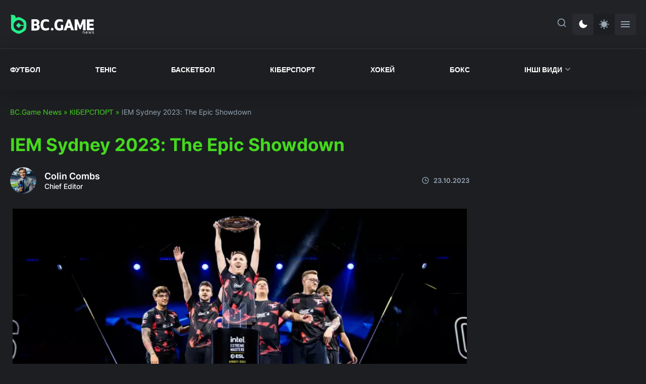

--- FILE ---
content_type: text/html; charset=UTF-8
request_url: https://bcgamenews.com/uk/esport-uk/iem-sydney-2023-the-epic-showdown-2/
body_size: 15265
content:
<!DOCTYPE html>
<html lang="en-GB">
<head>
    <meta charset="UTF-8">
    <meta name="viewport" content="width=device-width, initial-scale=1.0">
    <title>Перемога FaZe: всередині епічного фіналу IEM Sydney 2023</title>

    <style>
        /* inter-regular - latin */
        @font-face {
            font-display: swap; /* Check https://developer.mozilla.org/en-US/docs/Web/CSS/@font-face/font-display for other options. */
            font-family: 'Inter';
            font-style: normal;
            font-weight: 400;
            src: url('https://bcgamenews.com/wp-content/themes/bdgamenews/fonts/inter-v12-latin-regular.woff2') format('woff2'); /* Chrome 36+, Opera 23+, Firefox 39+, Safari 12+, iOS 10+ */
        }
        /* inter-500 - latin */
        @font-face {
            font-display: swap; /* Check https://developer.mozilla.org/en-US/docs/Web/CSS/@font-face/font-display for other options. */
            font-family: 'Inter';
            font-style: normal;
            font-weight: 500;
            src: url('https://bcgamenews.com/wp-content/themes/bdgamenews/fonts/inter-v12-latin-500.woff2') format('woff2'); /* Chrome 36+, Opera 23+, Firefox 39+, Safari 12+, iOS 10+ */
        }
        /* inter-600 - latin */
        @font-face {
            font-display: swap; /* Check https://developer.mozilla.org/en-US/docs/Web/CSS/@font-face/font-display for other options. */
            font-family: 'Inter';
            font-style: normal;
            font-weight: 600;
            src: url('https://bcgamenews.com/wp-content/themes/bdgamenews/fonts/inter-v12-latin-600.woff2') format('woff2'); /* Chrome 36+, Opera 23+, Firefox 39+, Safari 12+, iOS 10+ */
        }
        /* inter-700 - latin */
        @font-face {
            font-display: swap; /* Check https://developer.mozilla.org/en-US/docs/Web/CSS/@font-face/font-display for other options. */
            font-family: 'Inter';
            font-style: normal;
            font-weight: 700;
            src: url('https://bcgamenews.com/wp-content/themes/bdgamenews/fonts/inter-v12-latin-700.woff2') format('woff2'); /* Chrome 36+, Opera 23+, Firefox 39+, Safari 12+, iOS 10+ */
        }
    </style>

    <meta name='robots' content='index, follow, max-image-preview:large, max-snippet:-1, max-video-preview:-1' />
<link rel="alternate" href="https://bcgamenews.com/esport/iem-sydney-2023-the-epic-showdown/" hreflang="en" />
<link rel="alternate" href="https://bcgamenews.com/pt/esport-pt/iem-sydney-2023-o-confronto-epico/" hreflang="pt" />
<link rel="alternate" href="https://bcgamenews.com/uk/esport-uk/iem-sydney-2023-the-epic-showdown-2/" hreflang="uk" />
<link rel="alternate" href="https://bcgamenews.com/ru/esport-ru/iem-sydney-2023-epicheskoe-protivostoyanie/" hreflang="ru" />
<link rel="alternate" href="https://bcgamenews.com/de/esport-de/iem-sydney-2023-der-epische-showdown/" hreflang="de" />
<link rel="alternate" href="https://bcgamenews.com/bn/esport-bn/2023/" hreflang="bn" />
<link rel="alternate" href="https://bcgamenews.com/hi/esport-hi/2023-2/" hreflang="hi" />

	<!-- This site is optimized with the Yoast SEO plugin v22.4 - https://yoast.com/wordpress/plugins/seo/ -->
	<meta name="description" content="Дізнайтеся захоплюючі подробиці перемоги FaZe Clan над Complexity у великому фіналі IEM Sydney 2023. Дізнайтеся про надзвичайні результати гравців, переломні моменти турніру та уявлення про непевне, але багатообіцяюче майбутнє обох команд у світі кіберспорту, що розвивається." />
	<link rel="canonical" href="https://bcgamenews.com/uk/esport-uk/iem-sydney-2023-the-epic-showdown-2/" />
	<meta property="og:locale" content="uk_UA" />
	<meta property="og:locale:alternate" content="en_US" />
	<meta property="og:locale:alternate" content="pt_BR" />
	<meta property="og:locale:alternate" content="ru_RU" />
	<meta property="og:locale:alternate" content="de_DE" />
	<meta property="og:locale:alternate" content="bn_IN" />
	<meta property="og:locale:alternate" content="hi_IN" />
	<meta property="og:type" content="article" />
	<meta property="og:title" content="Перемога FaZe: всередині епічного фіналу IEM Sydney 2023" />
	<meta property="og:description" content="Дізнайтеся захоплюючі подробиці перемоги FaZe Clan над Complexity у великому фіналі IEM Sydney 2023. Дізнайтеся про надзвичайні результати гравців, переломні моменти турніру та уявлення про непевне, але багатообіцяюче майбутнє обох команд у світі кіберспорту, що розвивається." />
	<meta property="og:url" content="https://bcgamenews.com/uk/esport-uk/iem-sydney-2023-the-epic-showdown-2/" />
	<meta property="og:site_name" content="BC.game" />
	<meta property="article:published_time" content="2023-10-23T08:00:04+00:00" />
	<meta property="og:image" content="https://bcgamenews.com/wp-content/uploads/2023/10/AnyConv.com__FaZe-Win-IEM-Sydney-2023.webp" />
	<meta property="og:image:width" content="800" />
	<meta property="og:image:height" content="450" />
	<meta property="og:image:type" content="image/webp" />
	<meta name="author" content="Colin Combs" />
	<meta name="twitter:card" content="summary_large_image" />
	<meta name="twitter:label1" content="Написано" />
	<meta name="twitter:data1" content="Colin Combs" />
	<script type="application/ld+json" class="yoast-schema-graph">{"@context":"https://schema.org","@graph":[{"@type":"Article","@id":"https://bcgamenews.com/uk/esport-uk/iem-sydney-2023-the-epic-showdown-2/#article","isPartOf":{"@id":"https://bcgamenews.com/uk/esport-uk/iem-sydney-2023-the-epic-showdown-2/"},"author":{"name":"Colin Combs","@id":"https://bcgamenews.com/uk/#/schema/person/ed1a2d317cedd542906a3f2938965a1d"},"headline":"IEM Sydney 2023: The Epic Showdown","datePublished":"2023-10-23T08:00:04+00:00","dateModified":"2023-10-23T08:00:04+00:00","mainEntityOfPage":{"@id":"https://bcgamenews.com/uk/esport-uk/iem-sydney-2023-the-epic-showdown-2/"},"wordCount":488,"publisher":{"@id":"https://bcgamenews.com/uk/#organization"},"image":{"@id":"https://bcgamenews.com/uk/esport-uk/iem-sydney-2023-the-epic-showdown-2/#primaryimage"},"thumbnailUrl":"https://bcgamenews.com/wp-content/uploads/2023/10/AnyConv.com__FaZe-Win-IEM-Sydney-2023.webp","articleSection":["КІБЕРСПОРТ"],"inLanguage":"uk"},{"@type":"WebPage","@id":"https://bcgamenews.com/uk/esport-uk/iem-sydney-2023-the-epic-showdown-2/","url":"https://bcgamenews.com/uk/esport-uk/iem-sydney-2023-the-epic-showdown-2/","name":"Перемога FaZe: всередині епічного фіналу IEM Sydney 2023","isPartOf":{"@id":"https://bcgamenews.com/uk/#website"},"primaryImageOfPage":{"@id":"https://bcgamenews.com/uk/esport-uk/iem-sydney-2023-the-epic-showdown-2/#primaryimage"},"image":{"@id":"https://bcgamenews.com/uk/esport-uk/iem-sydney-2023-the-epic-showdown-2/#primaryimage"},"thumbnailUrl":"https://bcgamenews.com/wp-content/uploads/2023/10/AnyConv.com__FaZe-Win-IEM-Sydney-2023.webp","datePublished":"2023-10-23T08:00:04+00:00","dateModified":"2023-10-23T08:00:04+00:00","description":"Дізнайтеся захоплюючі подробиці перемоги FaZe Clan над Complexity у великому фіналі IEM Sydney 2023. Дізнайтеся про надзвичайні результати гравців, переломні моменти турніру та уявлення про непевне, але багатообіцяюче майбутнє обох команд у світі кіберспорту, що розвивається.","breadcrumb":{"@id":"https://bcgamenews.com/uk/esport-uk/iem-sydney-2023-the-epic-showdown-2/#breadcrumb"},"inLanguage":"uk","potentialAction":[{"@type":"ReadAction","target":["https://bcgamenews.com/uk/esport-uk/iem-sydney-2023-the-epic-showdown-2/"]}]},{"@type":"ImageObject","inLanguage":"uk","@id":"https://bcgamenews.com/uk/esport-uk/iem-sydney-2023-the-epic-showdown-2/#primaryimage","url":"https://bcgamenews.com/wp-content/uploads/2023/10/AnyConv.com__FaZe-Win-IEM-Sydney-2023.webp","contentUrl":"https://bcgamenews.com/wp-content/uploads/2023/10/AnyConv.com__FaZe-Win-IEM-Sydney-2023.webp","width":800,"height":450,"caption":"FaZe-Win-IEM-Sydney-2023"},{"@type":"BreadcrumbList","@id":"https://bcgamenews.com/uk/esport-uk/iem-sydney-2023-the-epic-showdown-2/#breadcrumb","itemListElement":[{"@type":"ListItem","position":1,"name":"BC.Game News","item":"https://bcgamenews.com/uk/"},{"@type":"ListItem","position":2,"name":"КІБЕРСПОРТ","item":"https://bcgamenews.com/uk/esport-uk/"},{"@type":"ListItem","position":3,"name":"IEM Sydney 2023: The Epic Showdown"}]},{"@type":"WebSite","@id":"https://bcgamenews.com/uk/#website","url":"https://bcgamenews.com/uk/","name":"BC.game","description":"","publisher":{"@id":"https://bcgamenews.com/uk/#organization"},"potentialAction":[{"@type":"SearchAction","target":{"@type":"EntryPoint","urlTemplate":"https://bcgamenews.com/uk/?s={search_term_string}"},"query-input":"required name=search_term_string"}],"inLanguage":"uk"},{"@type":"Organization","@id":"https://bcgamenews.com/uk/#organization","name":"BC.game","url":"https://bcgamenews.com/uk/","logo":{"@type":"ImageObject","inLanguage":"uk","@id":"https://bcgamenews.com/uk/#/schema/logo/image/","url":"https://bcgamenews.com/wp-content/uploads/2023/06/Group-4092.png","contentUrl":"https://bcgamenews.com/wp-content/uploads/2023/06/Group-4092.png","width":332,"height":96,"caption":"BC.game"},"image":{"@id":"https://bcgamenews.com/uk/#/schema/logo/image/"}},{"@type":"Person","@id":"https://bcgamenews.com/uk/#/schema/person/ed1a2d317cedd542906a3f2938965a1d","name":"Colin Combs","url":"https://bcgamenews.com/uk/author/virat_verma/"}]}</script>
	<!-- / Yoast SEO plugin. -->


<style id='wp-img-auto-sizes-contain-inline-css' type='text/css'>
img:is([sizes=auto i],[sizes^="auto," i]){contain-intrinsic-size:3000px 1500px}
/*# sourceURL=wp-img-auto-sizes-contain-inline-css */
</style>
<style id='wp-emoji-styles-inline-css' type='text/css'>

	img.wp-smiley, img.emoji {
		display: inline !important;
		border: none !important;
		box-shadow: none !important;
		height: 1em !important;
		width: 1em !important;
		margin: 0 0.07em !important;
		vertical-align: -0.1em !important;
		background: none !important;
		padding: 0 !important;
	}
/*# sourceURL=wp-emoji-styles-inline-css */
</style>
<link rel='stylesheet' id='styles-css' href='https://bcgamenews.com/wp-content/themes/bdgamenews/dist/styles/styles.min.css?v=6979ae98a8442&#038;ver=6.9' type='text/css' media='all' />
<link rel="https://api.w.org/" href="https://bcgamenews.com/wp-json/" /><link rel="alternate" title="JSON" type="application/json" href="https://bcgamenews.com/wp-json/wp/v2/posts/905401" /><link rel="icon" href="https://bcgamenews.com/wp-content/uploads/2025/05/cropped-fav-32x32.png" sizes="32x32" />
<link rel="icon" href="https://bcgamenews.com/wp-content/uploads/2025/05/cropped-fav-192x192.png" sizes="192x192" />
<link rel="apple-touch-icon" href="https://bcgamenews.com/wp-content/uploads/2025/05/cropped-fav-180x180.png" />
<meta name="msapplication-TileImage" content="https://bcgamenews.com/wp-content/uploads/2025/05/cropped-fav-270x270.png" />
		<style type="text/css" id="wp-custom-css">
			.wp-block-table table td {
    font-size: 1.0625rem;
    line-height: 25px;
		    padding: 0.5rem;
}

.wp-block-table table tr {
    border-bottom: 1px solid rgb(68 213 31);
		padding: 0.5rem;
}

.wp-block-table table td {
    padding: 0.5rem;
    border-right: 1px solid rgb(68 213 31);
}

.wp-block-table table td {
    padding: 0.5rem;
    border-right: 1px solid rgb(68 213 31);
}

.wp-block-table table {
    width: 100%;
    border: 1px solid rgb(68 213 31);
    border-collapse: collapse;
		margin: 1rem 0;
}

.h2, h2 {
    font-size: 32px;
}

.post-heading h1 {
    font-size: 35px;
}
.h2, h1, h2, h3, h4, h5, h6 {
    color: #45d91e;
    font-weight: 700;
    line-height: 1.2;
}

td.has-text-align-center {
    text-align: center;
}

blockquote:before {
    content: "";
    position: absolute;
    top: 0;
    left: 0;
    width: 3px;
    height: 100%;
    background-color: #4dbb27;
}

blockquote.wp-block-quote {
    padding-left: 15px;
    transform: skewX(-10deg);
    position: relative;
    display: block;
    width: 95%;
    margin: 20px auto;
		font-weight: 500;
}

@media (max-width: 768px){
	.hero-block{
		min-height: initial;
	}
	.hero-block .hero-block__img img{
		width: 100%;
		height: auto;
		min-height: initial;
	}
}

#odds-section{
	display: none !important;
}		</style>
		
    <style id='wp-block-heading-inline-css' type='text/css'>
h1:where(.wp-block-heading).has-background,h2:where(.wp-block-heading).has-background,h3:where(.wp-block-heading).has-background,h4:where(.wp-block-heading).has-background,h5:where(.wp-block-heading).has-background,h6:where(.wp-block-heading).has-background{padding:1.25em 2.375em}h1.has-text-align-left[style*=writing-mode]:where([style*=vertical-lr]),h1.has-text-align-right[style*=writing-mode]:where([style*=vertical-rl]),h2.has-text-align-left[style*=writing-mode]:where([style*=vertical-lr]),h2.has-text-align-right[style*=writing-mode]:where([style*=vertical-rl]),h3.has-text-align-left[style*=writing-mode]:where([style*=vertical-lr]),h3.has-text-align-right[style*=writing-mode]:where([style*=vertical-rl]),h4.has-text-align-left[style*=writing-mode]:where([style*=vertical-lr]),h4.has-text-align-right[style*=writing-mode]:where([style*=vertical-rl]),h5.has-text-align-left[style*=writing-mode]:where([style*=vertical-lr]),h5.has-text-align-right[style*=writing-mode]:where([style*=vertical-rl]),h6.has-text-align-left[style*=writing-mode]:where([style*=vertical-lr]),h6.has-text-align-right[style*=writing-mode]:where([style*=vertical-rl]){rotate:180deg}
/*# sourceURL=https://bcgamenews.com/wp-includes/blocks/heading/style.min.css */
</style>
<style id='wp-block-image-inline-css' type='text/css'>
.wp-block-image>a,.wp-block-image>figure>a{display:inline-block}.wp-block-image img{box-sizing:border-box;height:auto;max-width:100%;vertical-align:bottom}@media not (prefers-reduced-motion){.wp-block-image img.hide{visibility:hidden}.wp-block-image img.show{animation:show-content-image .4s}}.wp-block-image[style*=border-radius] img,.wp-block-image[style*=border-radius]>a{border-radius:inherit}.wp-block-image.has-custom-border img{box-sizing:border-box}.wp-block-image.aligncenter{text-align:center}.wp-block-image.alignfull>a,.wp-block-image.alignwide>a{width:100%}.wp-block-image.alignfull img,.wp-block-image.alignwide img{height:auto;width:100%}.wp-block-image .aligncenter,.wp-block-image .alignleft,.wp-block-image .alignright,.wp-block-image.aligncenter,.wp-block-image.alignleft,.wp-block-image.alignright{display:table}.wp-block-image .aligncenter>figcaption,.wp-block-image .alignleft>figcaption,.wp-block-image .alignright>figcaption,.wp-block-image.aligncenter>figcaption,.wp-block-image.alignleft>figcaption,.wp-block-image.alignright>figcaption{caption-side:bottom;display:table-caption}.wp-block-image .alignleft{float:left;margin:.5em 1em .5em 0}.wp-block-image .alignright{float:right;margin:.5em 0 .5em 1em}.wp-block-image .aligncenter{margin-left:auto;margin-right:auto}.wp-block-image :where(figcaption){margin-bottom:1em;margin-top:.5em}.wp-block-image.is-style-circle-mask img{border-radius:9999px}@supports ((-webkit-mask-image:none) or (mask-image:none)) or (-webkit-mask-image:none){.wp-block-image.is-style-circle-mask img{border-radius:0;-webkit-mask-image:url('data:image/svg+xml;utf8,<svg viewBox="0 0 100 100" xmlns="http://www.w3.org/2000/svg"><circle cx="50" cy="50" r="50"/></svg>');mask-image:url('data:image/svg+xml;utf8,<svg viewBox="0 0 100 100" xmlns="http://www.w3.org/2000/svg"><circle cx="50" cy="50" r="50"/></svg>');mask-mode:alpha;-webkit-mask-position:center;mask-position:center;-webkit-mask-repeat:no-repeat;mask-repeat:no-repeat;-webkit-mask-size:contain;mask-size:contain}}:root :where(.wp-block-image.is-style-rounded img,.wp-block-image .is-style-rounded img){border-radius:9999px}.wp-block-image figure{margin:0}.wp-lightbox-container{display:flex;flex-direction:column;position:relative}.wp-lightbox-container img{cursor:zoom-in}.wp-lightbox-container img:hover+button{opacity:1}.wp-lightbox-container button{align-items:center;backdrop-filter:blur(16px) saturate(180%);background-color:#5a5a5a40;border:none;border-radius:4px;cursor:zoom-in;display:flex;height:20px;justify-content:center;opacity:0;padding:0;position:absolute;right:16px;text-align:center;top:16px;width:20px;z-index:100}@media not (prefers-reduced-motion){.wp-lightbox-container button{transition:opacity .2s ease}}.wp-lightbox-container button:focus-visible{outline:3px auto #5a5a5a40;outline:3px auto -webkit-focus-ring-color;outline-offset:3px}.wp-lightbox-container button:hover{cursor:pointer;opacity:1}.wp-lightbox-container button:focus{opacity:1}.wp-lightbox-container button:focus,.wp-lightbox-container button:hover,.wp-lightbox-container button:not(:hover):not(:active):not(.has-background){background-color:#5a5a5a40;border:none}.wp-lightbox-overlay{box-sizing:border-box;cursor:zoom-out;height:100vh;left:0;overflow:hidden;position:fixed;top:0;visibility:hidden;width:100%;z-index:100000}.wp-lightbox-overlay .close-button{align-items:center;cursor:pointer;display:flex;justify-content:center;min-height:40px;min-width:40px;padding:0;position:absolute;right:calc(env(safe-area-inset-right) + 16px);top:calc(env(safe-area-inset-top) + 16px);z-index:5000000}.wp-lightbox-overlay .close-button:focus,.wp-lightbox-overlay .close-button:hover,.wp-lightbox-overlay .close-button:not(:hover):not(:active):not(.has-background){background:none;border:none}.wp-lightbox-overlay .lightbox-image-container{height:var(--wp--lightbox-container-height);left:50%;overflow:hidden;position:absolute;top:50%;transform:translate(-50%,-50%);transform-origin:top left;width:var(--wp--lightbox-container-width);z-index:9999999999}.wp-lightbox-overlay .wp-block-image{align-items:center;box-sizing:border-box;display:flex;height:100%;justify-content:center;margin:0;position:relative;transform-origin:0 0;width:100%;z-index:3000000}.wp-lightbox-overlay .wp-block-image img{height:var(--wp--lightbox-image-height);min-height:var(--wp--lightbox-image-height);min-width:var(--wp--lightbox-image-width);width:var(--wp--lightbox-image-width)}.wp-lightbox-overlay .wp-block-image figcaption{display:none}.wp-lightbox-overlay button{background:none;border:none}.wp-lightbox-overlay .scrim{background-color:#fff;height:100%;opacity:.9;position:absolute;width:100%;z-index:2000000}.wp-lightbox-overlay.active{visibility:visible}@media not (prefers-reduced-motion){.wp-lightbox-overlay.active{animation:turn-on-visibility .25s both}.wp-lightbox-overlay.active img{animation:turn-on-visibility .35s both}.wp-lightbox-overlay.show-closing-animation:not(.active){animation:turn-off-visibility .35s both}.wp-lightbox-overlay.show-closing-animation:not(.active) img{animation:turn-off-visibility .25s both}.wp-lightbox-overlay.zoom.active{animation:none;opacity:1;visibility:visible}.wp-lightbox-overlay.zoom.active .lightbox-image-container{animation:lightbox-zoom-in .4s}.wp-lightbox-overlay.zoom.active .lightbox-image-container img{animation:none}.wp-lightbox-overlay.zoom.active .scrim{animation:turn-on-visibility .4s forwards}.wp-lightbox-overlay.zoom.show-closing-animation:not(.active){animation:none}.wp-lightbox-overlay.zoom.show-closing-animation:not(.active) .lightbox-image-container{animation:lightbox-zoom-out .4s}.wp-lightbox-overlay.zoom.show-closing-animation:not(.active) .lightbox-image-container img{animation:none}.wp-lightbox-overlay.zoom.show-closing-animation:not(.active) .scrim{animation:turn-off-visibility .4s forwards}}@keyframes show-content-image{0%{visibility:hidden}99%{visibility:hidden}to{visibility:visible}}@keyframes turn-on-visibility{0%{opacity:0}to{opacity:1}}@keyframes turn-off-visibility{0%{opacity:1;visibility:visible}99%{opacity:0;visibility:visible}to{opacity:0;visibility:hidden}}@keyframes lightbox-zoom-in{0%{transform:translate(calc((-100vw + var(--wp--lightbox-scrollbar-width))/2 + var(--wp--lightbox-initial-left-position)),calc(-50vh + var(--wp--lightbox-initial-top-position))) scale(var(--wp--lightbox-scale))}to{transform:translate(-50%,-50%) scale(1)}}@keyframes lightbox-zoom-out{0%{transform:translate(-50%,-50%) scale(1);visibility:visible}99%{visibility:visible}to{transform:translate(calc((-100vw + var(--wp--lightbox-scrollbar-width))/2 + var(--wp--lightbox-initial-left-position)),calc(-50vh + var(--wp--lightbox-initial-top-position))) scale(var(--wp--lightbox-scale));visibility:hidden}}
/*# sourceURL=https://bcgamenews.com/wp-includes/blocks/image/style.min.css */
</style>
<style id='wp-block-paragraph-inline-css' type='text/css'>
.is-small-text{font-size:.875em}.is-regular-text{font-size:1em}.is-large-text{font-size:2.25em}.is-larger-text{font-size:3em}.has-drop-cap:not(:focus):first-letter{float:left;font-size:8.4em;font-style:normal;font-weight:100;line-height:.68;margin:.05em .1em 0 0;text-transform:uppercase}body.rtl .has-drop-cap:not(:focus):first-letter{float:none;margin-left:.1em}p.has-drop-cap.has-background{overflow:hidden}:root :where(p.has-background){padding:1.25em 2.375em}:where(p.has-text-color:not(.has-link-color)) a{color:inherit}p.has-text-align-left[style*="writing-mode:vertical-lr"],p.has-text-align-right[style*="writing-mode:vertical-rl"]{rotate:180deg}
/*# sourceURL=https://bcgamenews.com/wp-includes/blocks/paragraph/style.min.css */
</style>
<style id='wp-block-table-inline-css' type='text/css'>
.wp-block-table{overflow-x:auto}.wp-block-table table{border-collapse:collapse;width:100%}.wp-block-table thead{border-bottom:3px solid}.wp-block-table tfoot{border-top:3px solid}.wp-block-table td,.wp-block-table th{border:1px solid;padding:.5em}.wp-block-table .has-fixed-layout{table-layout:fixed;width:100%}.wp-block-table .has-fixed-layout td,.wp-block-table .has-fixed-layout th{word-break:break-word}.wp-block-table.aligncenter,.wp-block-table.alignleft,.wp-block-table.alignright{display:table;width:auto}.wp-block-table.aligncenter td,.wp-block-table.aligncenter th,.wp-block-table.alignleft td,.wp-block-table.alignleft th,.wp-block-table.alignright td,.wp-block-table.alignright th{word-break:break-word}.wp-block-table .has-subtle-light-gray-background-color{background-color:#f3f4f5}.wp-block-table .has-subtle-pale-green-background-color{background-color:#e9fbe5}.wp-block-table .has-subtle-pale-blue-background-color{background-color:#e7f5fe}.wp-block-table .has-subtle-pale-pink-background-color{background-color:#fcf0ef}.wp-block-table.is-style-stripes{background-color:initial;border-collapse:inherit;border-spacing:0}.wp-block-table.is-style-stripes tbody tr:nth-child(odd){background-color:#f0f0f0}.wp-block-table.is-style-stripes.has-subtle-light-gray-background-color tbody tr:nth-child(odd){background-color:#f3f4f5}.wp-block-table.is-style-stripes.has-subtle-pale-green-background-color tbody tr:nth-child(odd){background-color:#e9fbe5}.wp-block-table.is-style-stripes.has-subtle-pale-blue-background-color tbody tr:nth-child(odd){background-color:#e7f5fe}.wp-block-table.is-style-stripes.has-subtle-pale-pink-background-color tbody tr:nth-child(odd){background-color:#fcf0ef}.wp-block-table.is-style-stripes td,.wp-block-table.is-style-stripes th{border-color:#0000}.wp-block-table.is-style-stripes{border-bottom:1px solid #f0f0f0}.wp-block-table .has-border-color td,.wp-block-table .has-border-color th,.wp-block-table .has-border-color tr,.wp-block-table .has-border-color>*{border-color:inherit}.wp-block-table table[style*=border-top-color] tr:first-child,.wp-block-table table[style*=border-top-color] tr:first-child td,.wp-block-table table[style*=border-top-color] tr:first-child th,.wp-block-table table[style*=border-top-color]>*,.wp-block-table table[style*=border-top-color]>* td,.wp-block-table table[style*=border-top-color]>* th{border-top-color:inherit}.wp-block-table table[style*=border-top-color] tr:not(:first-child){border-top-color:initial}.wp-block-table table[style*=border-right-color] td:last-child,.wp-block-table table[style*=border-right-color] th,.wp-block-table table[style*=border-right-color] tr,.wp-block-table table[style*=border-right-color]>*{border-right-color:inherit}.wp-block-table table[style*=border-bottom-color] tr:last-child,.wp-block-table table[style*=border-bottom-color] tr:last-child td,.wp-block-table table[style*=border-bottom-color] tr:last-child th,.wp-block-table table[style*=border-bottom-color]>*,.wp-block-table table[style*=border-bottom-color]>* td,.wp-block-table table[style*=border-bottom-color]>* th{border-bottom-color:inherit}.wp-block-table table[style*=border-bottom-color] tr:not(:last-child){border-bottom-color:initial}.wp-block-table table[style*=border-left-color] td:first-child,.wp-block-table table[style*=border-left-color] th,.wp-block-table table[style*=border-left-color] tr,.wp-block-table table[style*=border-left-color]>*{border-left-color:inherit}.wp-block-table table[style*=border-style] td,.wp-block-table table[style*=border-style] th,.wp-block-table table[style*=border-style] tr,.wp-block-table table[style*=border-style]>*{border-style:inherit}.wp-block-table table[style*=border-width] td,.wp-block-table table[style*=border-width] th,.wp-block-table table[style*=border-width] tr,.wp-block-table table[style*=border-width]>*{border-style:inherit;border-width:inherit}
/*# sourceURL=https://bcgamenews.com/wp-includes/blocks/table/style.min.css */
</style>
<style id='global-styles-inline-css' type='text/css'>
:root{--wp--preset--aspect-ratio--square: 1;--wp--preset--aspect-ratio--4-3: 4/3;--wp--preset--aspect-ratio--3-4: 3/4;--wp--preset--aspect-ratio--3-2: 3/2;--wp--preset--aspect-ratio--2-3: 2/3;--wp--preset--aspect-ratio--16-9: 16/9;--wp--preset--aspect-ratio--9-16: 9/16;--wp--preset--color--black: #000000;--wp--preset--color--cyan-bluish-gray: #abb8c3;--wp--preset--color--white: #ffffff;--wp--preset--color--pale-pink: #f78da7;--wp--preset--color--vivid-red: #cf2e2e;--wp--preset--color--luminous-vivid-orange: #ff6900;--wp--preset--color--luminous-vivid-amber: #fcb900;--wp--preset--color--light-green-cyan: #7bdcb5;--wp--preset--color--vivid-green-cyan: #00d084;--wp--preset--color--pale-cyan-blue: #8ed1fc;--wp--preset--color--vivid-cyan-blue: #0693e3;--wp--preset--color--vivid-purple: #9b51e0;--wp--preset--gradient--vivid-cyan-blue-to-vivid-purple: linear-gradient(135deg,rgb(6,147,227) 0%,rgb(155,81,224) 100%);--wp--preset--gradient--light-green-cyan-to-vivid-green-cyan: linear-gradient(135deg,rgb(122,220,180) 0%,rgb(0,208,130) 100%);--wp--preset--gradient--luminous-vivid-amber-to-luminous-vivid-orange: linear-gradient(135deg,rgb(252,185,0) 0%,rgb(255,105,0) 100%);--wp--preset--gradient--luminous-vivid-orange-to-vivid-red: linear-gradient(135deg,rgb(255,105,0) 0%,rgb(207,46,46) 100%);--wp--preset--gradient--very-light-gray-to-cyan-bluish-gray: linear-gradient(135deg,rgb(238,238,238) 0%,rgb(169,184,195) 100%);--wp--preset--gradient--cool-to-warm-spectrum: linear-gradient(135deg,rgb(74,234,220) 0%,rgb(151,120,209) 20%,rgb(207,42,186) 40%,rgb(238,44,130) 60%,rgb(251,105,98) 80%,rgb(254,248,76) 100%);--wp--preset--gradient--blush-light-purple: linear-gradient(135deg,rgb(255,206,236) 0%,rgb(152,150,240) 100%);--wp--preset--gradient--blush-bordeaux: linear-gradient(135deg,rgb(254,205,165) 0%,rgb(254,45,45) 50%,rgb(107,0,62) 100%);--wp--preset--gradient--luminous-dusk: linear-gradient(135deg,rgb(255,203,112) 0%,rgb(199,81,192) 50%,rgb(65,88,208) 100%);--wp--preset--gradient--pale-ocean: linear-gradient(135deg,rgb(255,245,203) 0%,rgb(182,227,212) 50%,rgb(51,167,181) 100%);--wp--preset--gradient--electric-grass: linear-gradient(135deg,rgb(202,248,128) 0%,rgb(113,206,126) 100%);--wp--preset--gradient--midnight: linear-gradient(135deg,rgb(2,3,129) 0%,rgb(40,116,252) 100%);--wp--preset--font-size--small: 13px;--wp--preset--font-size--medium: 20px;--wp--preset--font-size--large: 36px;--wp--preset--font-size--x-large: 42px;--wp--preset--spacing--20: 0.44rem;--wp--preset--spacing--30: 0.67rem;--wp--preset--spacing--40: 1rem;--wp--preset--spacing--50: 1.5rem;--wp--preset--spacing--60: 2.25rem;--wp--preset--spacing--70: 3.38rem;--wp--preset--spacing--80: 5.06rem;--wp--preset--shadow--natural: 6px 6px 9px rgba(0, 0, 0, 0.2);--wp--preset--shadow--deep: 12px 12px 50px rgba(0, 0, 0, 0.4);--wp--preset--shadow--sharp: 6px 6px 0px rgba(0, 0, 0, 0.2);--wp--preset--shadow--outlined: 6px 6px 0px -3px rgb(255, 255, 255), 6px 6px rgb(0, 0, 0);--wp--preset--shadow--crisp: 6px 6px 0px rgb(0, 0, 0);}:where(.is-layout-flex){gap: 0.5em;}:where(.is-layout-grid){gap: 0.5em;}body .is-layout-flex{display: flex;}.is-layout-flex{flex-wrap: wrap;align-items: center;}.is-layout-flex > :is(*, div){margin: 0;}body .is-layout-grid{display: grid;}.is-layout-grid > :is(*, div){margin: 0;}:where(.wp-block-columns.is-layout-flex){gap: 2em;}:where(.wp-block-columns.is-layout-grid){gap: 2em;}:where(.wp-block-post-template.is-layout-flex){gap: 1.25em;}:where(.wp-block-post-template.is-layout-grid){gap: 1.25em;}.has-black-color{color: var(--wp--preset--color--black) !important;}.has-cyan-bluish-gray-color{color: var(--wp--preset--color--cyan-bluish-gray) !important;}.has-white-color{color: var(--wp--preset--color--white) !important;}.has-pale-pink-color{color: var(--wp--preset--color--pale-pink) !important;}.has-vivid-red-color{color: var(--wp--preset--color--vivid-red) !important;}.has-luminous-vivid-orange-color{color: var(--wp--preset--color--luminous-vivid-orange) !important;}.has-luminous-vivid-amber-color{color: var(--wp--preset--color--luminous-vivid-amber) !important;}.has-light-green-cyan-color{color: var(--wp--preset--color--light-green-cyan) !important;}.has-vivid-green-cyan-color{color: var(--wp--preset--color--vivid-green-cyan) !important;}.has-pale-cyan-blue-color{color: var(--wp--preset--color--pale-cyan-blue) !important;}.has-vivid-cyan-blue-color{color: var(--wp--preset--color--vivid-cyan-blue) !important;}.has-vivid-purple-color{color: var(--wp--preset--color--vivid-purple) !important;}.has-black-background-color{background-color: var(--wp--preset--color--black) !important;}.has-cyan-bluish-gray-background-color{background-color: var(--wp--preset--color--cyan-bluish-gray) !important;}.has-white-background-color{background-color: var(--wp--preset--color--white) !important;}.has-pale-pink-background-color{background-color: var(--wp--preset--color--pale-pink) !important;}.has-vivid-red-background-color{background-color: var(--wp--preset--color--vivid-red) !important;}.has-luminous-vivid-orange-background-color{background-color: var(--wp--preset--color--luminous-vivid-orange) !important;}.has-luminous-vivid-amber-background-color{background-color: var(--wp--preset--color--luminous-vivid-amber) !important;}.has-light-green-cyan-background-color{background-color: var(--wp--preset--color--light-green-cyan) !important;}.has-vivid-green-cyan-background-color{background-color: var(--wp--preset--color--vivid-green-cyan) !important;}.has-pale-cyan-blue-background-color{background-color: var(--wp--preset--color--pale-cyan-blue) !important;}.has-vivid-cyan-blue-background-color{background-color: var(--wp--preset--color--vivid-cyan-blue) !important;}.has-vivid-purple-background-color{background-color: var(--wp--preset--color--vivid-purple) !important;}.has-black-border-color{border-color: var(--wp--preset--color--black) !important;}.has-cyan-bluish-gray-border-color{border-color: var(--wp--preset--color--cyan-bluish-gray) !important;}.has-white-border-color{border-color: var(--wp--preset--color--white) !important;}.has-pale-pink-border-color{border-color: var(--wp--preset--color--pale-pink) !important;}.has-vivid-red-border-color{border-color: var(--wp--preset--color--vivid-red) !important;}.has-luminous-vivid-orange-border-color{border-color: var(--wp--preset--color--luminous-vivid-orange) !important;}.has-luminous-vivid-amber-border-color{border-color: var(--wp--preset--color--luminous-vivid-amber) !important;}.has-light-green-cyan-border-color{border-color: var(--wp--preset--color--light-green-cyan) !important;}.has-vivid-green-cyan-border-color{border-color: var(--wp--preset--color--vivid-green-cyan) !important;}.has-pale-cyan-blue-border-color{border-color: var(--wp--preset--color--pale-cyan-blue) !important;}.has-vivid-cyan-blue-border-color{border-color: var(--wp--preset--color--vivid-cyan-blue) !important;}.has-vivid-purple-border-color{border-color: var(--wp--preset--color--vivid-purple) !important;}.has-vivid-cyan-blue-to-vivid-purple-gradient-background{background: var(--wp--preset--gradient--vivid-cyan-blue-to-vivid-purple) !important;}.has-light-green-cyan-to-vivid-green-cyan-gradient-background{background: var(--wp--preset--gradient--light-green-cyan-to-vivid-green-cyan) !important;}.has-luminous-vivid-amber-to-luminous-vivid-orange-gradient-background{background: var(--wp--preset--gradient--luminous-vivid-amber-to-luminous-vivid-orange) !important;}.has-luminous-vivid-orange-to-vivid-red-gradient-background{background: var(--wp--preset--gradient--luminous-vivid-orange-to-vivid-red) !important;}.has-very-light-gray-to-cyan-bluish-gray-gradient-background{background: var(--wp--preset--gradient--very-light-gray-to-cyan-bluish-gray) !important;}.has-cool-to-warm-spectrum-gradient-background{background: var(--wp--preset--gradient--cool-to-warm-spectrum) !important;}.has-blush-light-purple-gradient-background{background: var(--wp--preset--gradient--blush-light-purple) !important;}.has-blush-bordeaux-gradient-background{background: var(--wp--preset--gradient--blush-bordeaux) !important;}.has-luminous-dusk-gradient-background{background: var(--wp--preset--gradient--luminous-dusk) !important;}.has-pale-ocean-gradient-background{background: var(--wp--preset--gradient--pale-ocean) !important;}.has-electric-grass-gradient-background{background: var(--wp--preset--gradient--electric-grass) !important;}.has-midnight-gradient-background{background: var(--wp--preset--gradient--midnight) !important;}.has-small-font-size{font-size: var(--wp--preset--font-size--small) !important;}.has-medium-font-size{font-size: var(--wp--preset--font-size--medium) !important;}.has-large-font-size{font-size: var(--wp--preset--font-size--large) !important;}.has-x-large-font-size{font-size: var(--wp--preset--font-size--x-large) !important;}
/*# sourceURL=global-styles-inline-css */
</style>
</head>
<body  class="theme-dark"  >

<div class="fixed-header -w-banner">

<header class="site-header">

    
    <div class="container site-header--row">
        <div class="site-header__logo">
                            <a href="https://bcgamenews.com/uk">
                        
                <img src="https://bcgamenews.com/wp-content/themes/bdgamenews/images/logo-dark.png" alt="BC.game">
            
                            </a>
                    </div>

        <div class="site-header__search">
            <button class="site-header__search-btn"></button>
            <div class="site-header__search-form">
                <form action="/">
                    <input type="text" name="s" required placeholder="Search">
                    <button></button>
                </form>
            </div>
        </div>

        <div class="site-header__theme-mod">
            <button class="site-header__theme-mob-btn -dark  -toggle" data-mod="dark"></button>
            <button class="site-header__theme-mob-btn -light" data-mod="light"></button>
        </div>


        <button class="site-header__toggle-menu-btn"></button>
    </div>
</header>

<div class="header-menu-wrapper mb32">
    <nav class="container header-menu"><ul id="menu-header-menu-ukrayinska" class="menu"><li id="menu-item-893273" class="menu-item menu-item-type-taxonomy menu-item-object-category menu-item-893273"><a href="https://bcgamenews.com/uk/football-uk/">ФУТБОЛ</a></li>
<li id="menu-item-893272" class="menu-item menu-item-type-taxonomy menu-item-object-category menu-item-893272"><a href="https://bcgamenews.com/uk/tennis-uk/">ТЕНІС</a></li>
<li id="menu-item-893266" class="menu-item menu-item-type-taxonomy menu-item-object-category menu-item-893266"><a href="https://bcgamenews.com/uk/basketball-uk/">БАСКЕТБОЛ</a></li>
<li id="menu-item-893269" class="menu-item menu-item-type-taxonomy menu-item-object-category current-post-ancestor current-menu-parent current-post-parent menu-item-893269"><a href="https://bcgamenews.com/uk/esport-uk/">КІБЕРСПОРТ</a></li>
<li id="menu-item-893274" class="menu-item menu-item-type-taxonomy menu-item-object-category menu-item-893274"><a href="https://bcgamenews.com/uk/hockey-players-uk/">ХОКЕЙ</a></li>
<li id="menu-item-893268" class="menu-item menu-item-type-taxonomy menu-item-object-category menu-item-893268"><a href="https://bcgamenews.com/uk/boxing-uk/">БОКС</a></li>
<li id="menu-item-893276" class="menu-item menu-item-type-custom menu-item-object-custom menu-item-has-children menu-item-893276"><a href="https://bcgamenews.com/">ІНШІ ВИДИ</a>
<ul class="sub-menu">
	<li id="menu-item-893267" class="menu-item menu-item-type-taxonomy menu-item-object-category menu-item-893267"><a href="https://bcgamenews.com/uk/baseball-uk/">БЕЙСБОЛ</a></li>
	<li id="menu-item-893275" class="menu-item menu-item-type-taxonomy menu-item-object-category menu-item-893275"><a href="https://bcgamenews.com/uk/volleyball-uk/">ВОЛЕЙБОЛ</a></li>
	<li id="menu-item-893270" class="menu-item menu-item-type-taxonomy menu-item-object-category menu-item-893270"><a href="https://bcgamenews.com/uk/cricket-uk/">КРИКЕТ</a></li>
	<li id="menu-item-893271" class="menu-item menu-item-type-taxonomy menu-item-object-category menu-item-893271"><a href="https://bcgamenews.com/uk/table-tennis-uk/">НАСТІЛЬНИЙ ТЕНІС</a></li>
</ul>
</li>
</ul></nav></div>

</div>

<div class="container">
<div class="breadcrumbs"><span><span><a href="https://bcgamenews.com/uk/">BC.Game News</a></span> » <span><a href="https://bcgamenews.com/uk/esport-uk/">КІБЕРСПОРТ</a></span> » <span class="breadcrumb_last" aria-current="page">IEM Sydney 2023: The Epic Showdown</span></span></div>
<div class="page-grid-container">
    <main>

        <header class="post-heading">
            <h1>IEM Sydney 2023: The Epic Showdown</h1>
        </header>

        <div class="post-info">
                            <div class="author-small-block">
    <a href="https://bcgamenews.com/uk/author/virat_verma/">
        <img src="https://bcgamenews.com/wp-content/uploads/2023/10/photo.webp" alt="">
    </a>

    <section>
        <span class="author-small-block__name"><a href="https://bcgamenews.com/uk/author/virat_verma/">Colin Combs</a></span>
        <span>Chief Editor</span>
    </section>
</div>
            
            <div class="posts-block__date">23.10.2023</div>
        </div>

        
        <article class="post-entry">
            <div class="wp-block-image"><figure class="aligncenter size-full is-resized"><img decoding="async" src="https://bcgamenews.com/wp-content/uploads/2023/10/AnyConv.com__FaZe-Win-IEM-Sydney-2023.webp" alt="FaZe-Win-IEM-Сідней-2023" class="wp-image-905397" style="width:900px" width="900" srcset="https://bcgamenews.com/wp-content/uploads/2023/10/AnyConv.com__FaZe-Win-IEM-Sydney-2023.webp 800w, https://bcgamenews.com/wp-content/uploads/2023/10/AnyConv.com__FaZe-Win-IEM-Sydney-2023-300x169.webp 300w, https://bcgamenews.com/wp-content/uploads/2023/10/AnyConv.com__FaZe-Win-IEM-Sydney-2023-768x432.webp 768w" sizes="(max-width: 800px) 100vw, 800px" /></figure></div><p> Відлуння натовпу все ще лунає в повітрі, нагадуючи про ключові моменти, які визначили IEM Sydney 2023. Саме тут клан FaZe закріпився як незаперечні чемпіони першого турніру CS2. Зростаюча кількість аплодисментів публіки перекреслювала кожну важливу гру, увічнюючи цю подію в анналах історії кіберспорту.</p><h2 class="wp-block-heading" class="wp-block-heading" id="stijkist-faze-u-vyprobuvannyah-h2-p-odisseya-faze-clan-u-2023-rotsi-vidobrazhaye-burhlyve-more-povne-zletiv-i-padin-z-vershyny-panuvannya-u-2022-rotsi-vony-jdut-shlyahamy-poznachenymy-vyprobuvannyamy"> Стійкість FaZe у випробуваннях</h2><p> Одіссея FaZe Clan у 2023 році відображає бурхливе море, повне злетів і падінь. З вершини панування у 2022 році вони йдуть шляхами, позначеними випробуваннями. Однак поява CS2 ознаменувала ренесанс для FaZe, відродження, відзначене новою силою та невпинним прагненням до слави.</p><h2 class="wp-block-heading"> Віадук – хиткий початок</h2><p> Відкриття Гранд-фіналу було не менш бурхливим. Overpass став свідком раннього провалу FaZe, оскільки Complexity заявив про ненадійний тріумф 13:11. Кожен глядач затамував подих, кожен гравець був на вістрі невизначеності – це був генезис, який передвіщав епічну битву титанів.</p><h3 class="wp-block-heading"> Непохитний серед труднощів</h3><p> Театр бойових дій перемістився на Nuke, де стійкість і непохитний дух стали супутниками FaZe. Захоплююча перемога з рахунком 13:10 не тільки виправдала його престиж, але й показала, що вуглинки його колись яскравого вогню все ще світилися неприборним запалом.</p><h3 class="wp-block-heading"> Відблиск генія</h3><p> Захоплюючі обміни передачами, точність кожного удару, незламність духу були не тільки FaZe. Складність, стійкість і безстрашність, однаково надихала. Це було змагання, де кожен раунд, кожна мить були наповнені потужним потенціалом.</p><h2 class="wp-block-heading"> Древній – Вершина битви</h2><p> Складність, галантний і безстрашний, викликав вражаюче повернення з безодні 10:3 у Древньому. Кожна гра, кожна стратегія були символом команди, яку не лякали труднощі, непохитної посеред труднощів.</p><h3 class="wp-block-heading"> Величне походження FaZe</h3><p> Однак досвід FaZe, відточений роками, переміг. Перемога в 19 раундах у другому овертаймі була не просто перемогою; це було символічне сходження на п’єдестал великодушності, де живуть легенди.</p><h3 class="wp-block-heading"> Невмираючий знак Карріган</h3><p> Карріган, лідер par excellence, архітектор перемог, вкарбував свою спадщину золотими літерами, довівши свою цінність у різні епохи Counter-Strike. </p><div class="wp-block-image"><figure class="aligncenter size-full is-resized"><img decoding="async" src="https://bcgamenews.com/wp-content/uploads/2023/10/AnyConv.com__FaZe-IEM-Sydney-2023-Champions.webp" alt="FaZe-IEM-Сідней-2023-Чемпіони" class="wp-image-905398" style="width:900px" width="900" srcset="https://bcgamenews.com/wp-content/uploads/2023/10/AnyConv.com__FaZe-IEM-Sydney-2023-Champions.webp 800w, https://bcgamenews.com/wp-content/uploads/2023/10/AnyConv.com__FaZe-IEM-Sydney-2023-Champions-300x169.webp 300w, https://bcgamenews.com/wp-content/uploads/2023/10/AnyConv.com__FaZe-IEM-Sydney-2023-Champions-768x432.webp 768w" sizes="(max-width: 800px) 100vw, 800px" /></figure></div><h2 class="wp-block-heading"> Загадкове майбутнє</h2><p> Проте серед святкування та радості залишалася загадкова тиша щодо майбутнього. Злиття GameSquare і FaZe Clan викликало хвилі спекуляцій, затьмаривши горизонти невизначеністю.</p><h3 class="wp-block-heading"> Аналітичний погляд</h3><figure class="wp-block-table"><table><tbody><tr><td> <strong>Категорія</strong></td><td> <strong>Клан FaZe</strong></td><td> <strong>Складність</strong></td></tr><tr><td> Всього виграних раундів</td><td> 42</td><td> 36</td></tr><tr><td> Постріли в голову</td><td> 108</td><td> 99</td></tr><tr><td> Зчеплення перемагає</td><td> 7</td><td> 5 </td></tr></tbody></table></figure><h2 class="wp-block-heading"> Шлях вперед</h2><p> Майбутнє, оповите таємницею</p><p> Інтерв’ю Twistzz, хоч і завуальоване, виявило неминучу прелюдію до безпрецедентних змін. FaZe, незважаючи на свій тріумф, балансував на порозі трансформації, метаморфози, яка може започаткувати час відродження або ознаменувати сутінки епохи.</p><h3 class="wp-block-heading"> Еволюція складності</h3><p> Complexity, хоча й не була переможцем дня, представляла тип гри, яка передбачала початок ери, в якій вони могли стати грізними конкурентами у всесвіті CS2.</p><h2 class="wp-block-heading"> Роздуми</h2><p> Кожен удар, кожна стратегія, кожна перемога та кожна поразка на IEM Sydney 2023 тепер записані у вічній історії Counter-Strike. Коли пил осідає, а рев натовпу перетворюється на тихе відлуння, світ, затамувавши подих, спостерігає за розгортанням розділів CS2 і заплутаним танцем долі, який чекає на FaZe Clan і Complexity.</p><h2 class="wp-block-heading"> Висновок</h2><p> IEM Sydney 2023 був не просто змаганням; була епічна сага, яка описує людську стійкість, майстерність і невмирущий пошук слави. Поки світ пам’ятає про велич тріумфу FaZe і незламний дух Complexity, очікування майбутнього CS2 і загадкової подорожі, яку чекають ці легендарні команди, зростають з кожною миттю. Серед перемоги та невизначеності народжувалися легенди та зміцнювалися спадщини, відбиваючи позачасову привабливість світу Counter-Strike, що постійно розвивається.</p>        </article>

        <div class="post-bottom-info">
                            <div class="author-small-block -bg">
    <a href="https://bcgamenews.com/uk/author/virat_verma/">
        <img src="https://bcgamenews.com/wp-content/uploads/2023/10/photo.webp" alt="">
    </a>

    <section>
        <span>reviewed by:</span>
        <span class="author-small-block__name"><a href="https://bcgamenews.com/uk/author/virat_verma/">Colin Combs</a> (Chief Editor)</span>
    </section>
</div>
            
            <div class="author-block__socials-w">
                <p>Share this article</p>
                <div class="author-block__socials">
                                            <div class="author-block__socials__link">
                            <a href="https://www.facebook.com/sharer/sharer.php?u=https://bcgamenews.com/uk/esport-uk/iem-sydney-2023-the-epic-showdown-2/" target="_blank">
                                <i class="icon-fb"></i>
                            </a>
                        </div>
                                            <div class="author-block__socials__link">
                            <a href="https://twitter.com/share?text=IEM Sydney 2023: The Epic Showdown https://bcgamenews.com/uk/esport-uk/iem-sydney-2023-the-epic-showdown-2/" target="_blank">
                                <i class="icon-tw"></i>
                            </a>
                        </div>
                                            <div class="author-block__socials__link">
                            <a href="https://www.linkedin.com/sharing/share-offsite/?url=https://bcgamenews.com/uk/esport-uk/iem-sydney-2023-the-epic-showdown-2/" target="_blank">
                                <i class="icon-ln"></i>
                            </a>
                        </div>
                                    </div>
            </div>
        </div>

        <div class="posts-block-title"><span>More News</span></div><div class="posts-block"><div class="posts-block__list">                <div class="posts-block__list__item">
                    <a class="posts-block__list__img" href="https://bcgamenews.com/uk/esport-uk/ergonomichna-revolyutsiya-secretlab-u-kibersporti-komfort-zustrichayetsya-z-konkurentsiyeyu-na-worlds-2023/">
                        <img src="https://bcgamenews.com/wp-content/uploads/2023/11/JDG-Missing-on-stage-at-Worlds-2023-180x156.webp" alt="Ергономічна революція Secretlab у кіберспорті: комфорт зустрічається з конкуренцією на Worlds 2023">
                    </a>

                    <section>
                        <div class="posts-block__date">15.11.2023</div>
                        
                        <div class="posts-block__list__title" style="margin-top:10px">
                            <a href="https://bcgamenews.com/uk/esport-uk/ergonomichna-revolyutsiya-secretlab-u-kibersporti-komfort-zustrichayetsya-z-konkurentsiyeyu-na-worlds-2023/">Ергономічна революція Secretlab у кіберспорті: комфорт зустрічається з конкуренцією на Worlds 2023</a>
                        </div>
                    </section>
                </div>
                                <div class="posts-block__list__item">
                    <a class="posts-block__list__img" href="https://bcgamenews.com/uk/esport-uk/t1-zeus-ochikuye-peremogi-v-majbutnih-finalah-worlds-2023/">
                        <img src="https://bcgamenews.com/wp-content/uploads/2023/11/t1-zeus-oner-e1699793199568-180x156.webp" alt="T1 Zeus очікує перемоги в майбутніх фіналах Worlds 2023">
                    </a>

                    <section>
                        <div class="posts-block__date">13.11.2023</div>
                        
                        <div class="posts-block__list__title" style="margin-top:10px">
                            <a href="https://bcgamenews.com/uk/esport-uk/t1-zeus-ochikuye-peremogi-v-majbutnih-finalah-worlds-2023/">T1 Zeus очікує перемоги в майбутніх фіналах Worlds 2023</a>
                        </div>
                    </section>
                </div>
                                <div class="posts-block__list__item">
                    <a class="posts-block__list__img" href="https://bcgamenews.com/uk/esport-uk/vsebichnij-analiz-dinamichne-peremishuvannya-skladu-dota-2-pislya-ti12-i-rozvitok-konkurentnogo-seredovishha/">
                        <img src="https://bcgamenews.com/wp-content/uploads/2023/11/AnyConv.com__Dota-2-180x156.webp" alt="Всебічний аналіз: динамічне перемішування складу Dota 2 після TI12 і розвиток конкурентного середовища">
                    </a>

                    <section>
                        <div class="posts-block__date">09.11.2023</div>
                        
                        <div class="posts-block__list__title" style="margin-top:10px">
                            <a href="https://bcgamenews.com/uk/esport-uk/vsebichnij-analiz-dinamichne-peremishuvannya-skladu-dota-2-pislya-ti12-i-rozvitok-konkurentnogo-seredovishha/">Всебічний аналіз: динамічне перемішування складу Dota 2 після TI12 і розвиток конкурентного середовища</a>
                        </div>
                    </section>
                </div>
                                <div class="posts-block__list__item">
                    <a class="posts-block__list__img" href="https://bcgamenews.com/uk/esport-uk/yuz-buv-koronovanij-na-chempionati-svitu-brawlhalla-2023/">
                        <img src="https://bcgamenews.com/wp-content/uploads/2023/11/BrawlhallaWorldChampionship1-180x156.webp" alt="Юз був коронований на чемпіонаті світу Brawlhalla 2023">
                    </a>

                    <section>
                        <div class="posts-block__date">07.11.2023</div>
                        
                        <div class="posts-block__list__title" style="margin-top:10px">
                            <a href="https://bcgamenews.com/uk/esport-uk/yuz-buv-koronovanij-na-chempionati-svitu-brawlhalla-2023/">Юз був коронований на чемпіонаті світу Brawlhalla 2023</a>
                        </div>
                    </section>
                </div>
                                <div class="posts-block__list__item">
                    <a class="posts-block__list__img" href="https://bcgamenews.com/uk/esport-uk/the-dawn-of-a-new-battlefield-sezon-call-of-duty-league-2024-vidkrivayetsya-z-onovlenoyu-strukturoyu-ta-nostalgichnimi-kartami/">
                        <img src="https://bcgamenews.com/wp-content/uploads/2023/11/AnyConv.com__cod-league-180x156.webp" alt="The Dawn of a New Battlefield: сезон Call of Duty League 2024 відкривається з оновленою структурою та ностальгічними картами">
                    </a>

                    <section>
                        <div class="posts-block__date">03.11.2023</div>
                        
                        <div class="posts-block__list__title" style="margin-top:10px">
                            <a href="https://bcgamenews.com/uk/esport-uk/the-dawn-of-a-new-battlefield-sezon-call-of-duty-league-2024-vidkrivayetsya-z-onovlenoyu-strukturoyu-ta-nostalgichnimi-kartami/">The Dawn of a New Battlefield: сезон Call of Duty League 2024 відкривається з оновленою структурою та ностальгічними картами</a>
                        </div>
                    </section>
                </div>
                                <div class="posts-block__list__item">
                    <a class="posts-block__list__img" href="https://bcgamenews.com/uk/esport-uk/peremozhnij-komandnij-duh-legendi-internatsionalu-12/">
                        <img src="https://bcgamenews.com/wp-content/uploads/2023/11/Team-Spirit-Wins-The-International-12-To-Become-Two-Time-Champions-180x156.webp" alt="Переможний командний дух: Легенди Інтернаціоналу 12">
                    </a>

                    <section>
                        <div class="posts-block__date">01.11.2023</div>
                        
                        <div class="posts-block__list__title" style="margin-top:10px">
                            <a href="https://bcgamenews.com/uk/esport-uk/peremozhnij-komandnij-duh-legendi-internatsionalu-12/">Переможний командний дух: Легенди Інтернаціоналу 12</a>
                        </div>
                    </section>
                </div>
                                <div class="posts-block__list__item">
                    <a class="posts-block__list__img" href="https://bcgamenews.com/uk/esport-uk/worlds-2023-swiss-stage-showdown-t1-proti-blg-detalnij-poperednij-pereglyad/">
                        <img src="https://bcgamenews.com/wp-content/uploads/2023/10/Worlds-2023-Swiss-Stage-Gen.G-vs-T1-Match-180x156.webp" alt="Worlds 2023 Swiss Stage Showdown: T1 проти BLG – детальний попередній перегляд">
                    </a>

                    <section>
                        <div class="posts-block__date">27.10.2023</div>
                        
                        <div class="posts-block__list__title" style="margin-top:10px">
                            <a href="https://bcgamenews.com/uk/esport-uk/worlds-2023-swiss-stage-showdown-t1-proti-blg-detalnij-poperednij-pereglyad/">Worlds 2023 Swiss Stage Showdown: T1 проти BLG – детальний попередній перегляд</a>
                        </div>
                    </section>
                </div>
                                <div class="posts-block__list__item">
                    <a class="posts-block__list__img" href="https://bcgamenews.com/uk/esport-uk/bitva-titaniv-rozpakuvannya-bgmi-india-korea-invitational/">
                        <img src="https://bcgamenews.com/wp-content/uploads/2023/10/krafton_teases_india_korea_invitational_bgmi_4f557e2ef3-180x156.webp" alt="Битва титанів: розпакування BGMI India-Korea Invitational">
                    </a>

                    <section>
                        <div class="posts-block__date">25.10.2023</div>
                        
                        <div class="posts-block__list__title" style="margin-top:10px">
                            <a href="https://bcgamenews.com/uk/esport-uk/bitva-titaniv-rozpakuvannya-bgmi-india-korea-invitational/">Битва титанів: розпакування BGMI India-Korea Invitational</a>
                        </div>
                    </section>
                </div>
                                <div class="posts-block__list__item">
                    <a class="posts-block__list__img" href="https://bcgamenews.com/uk/esport-uk/iem-sydney-2023-the-epic-showdown-2/">
                        <img src="https://bcgamenews.com/wp-content/uploads/2023/10/AnyConv.com__FaZe-Win-IEM-Sydney-2023-180x156.webp" alt="IEM Sydney 2023: The Epic Showdown">
                    </a>

                    <section>
                        <div class="posts-block__date">23.10.2023</div>
                        
                        <div class="posts-block__list__title" style="margin-top:10px">
                            <a href="https://bcgamenews.com/uk/esport-uk/iem-sydney-2023-the-epic-showdown-2/">IEM Sydney 2023: The Epic Showdown</a>
                        </div>
                    </section>
                </div>
                </div></div>
    </main>

    <aside class="site-sidebar">

    
    
    


</aside>
</div>

 

</div>


<footer class="site-footer">
    <div class="container site-footer--head">
        <img src="https://bcgamenews.com/wp-content/themes/bdgamenews/images/logo-dark.png" alt="BC.game">
            
            </div>

    <div class="container site-footer--row">
                    <div class="site-footer__menu-col">
                <div class="footer-menu-title">ГОЛОВНІ СПОРТИВНІ НОВИНИ</div>
                <nav class="footer-col-menu"><ul id="menu-golovni-sportivni-novini" class="menu"><li id="menu-item-893277" class="menu-item menu-item-type-taxonomy menu-item-object-category menu-item-893277"><a href="https://bcgamenews.com/uk/boxing-uk/">БОКС</a></li>
<li id="menu-item-893278" class="menu-item menu-item-type-taxonomy menu-item-object-category menu-item-893278"><a href="https://bcgamenews.com/uk/tennis-uk/">ТЕНІС</a></li>
<li id="menu-item-893279" class="menu-item menu-item-type-taxonomy menu-item-object-category menu-item-893279"><a href="https://bcgamenews.com/uk/football-uk/">ФУТБОЛ</a></li>
</ul></nav>            </div>
                        <div class="site-footer__menu-col">
                <div class="footer-menu-title">НАЙЦІКАВІШІ СПОРТИВНІ НОВИНИ</div>
                <nav class="footer-col-menu"><ul id="menu-najtsikavishi-sportivni-novini" class="menu"><li id="menu-item-893280" class="menu-item menu-item-type-taxonomy menu-item-object-category menu-item-893280"><a href="https://bcgamenews.com/uk/basketball-uk/">БАСКЕТБОЛ</a></li>
<li id="menu-item-893281" class="menu-item menu-item-type-taxonomy menu-item-object-category menu-item-893281"><a href="https://bcgamenews.com/uk/volleyball-uk/">ВОЛЕЙБОЛ</a></li>
<li id="menu-item-893282" class="menu-item menu-item-type-taxonomy menu-item-object-category current-post-ancestor current-menu-parent current-post-parent menu-item-893282"><a href="https://bcgamenews.com/uk/esport-uk/">КІБЕРСПОРТ</a></li>
</ul></nav>            </div>
                        <div class="site-footer__menu-col">
                <div class="footer-menu-title">СТАТИСТИКА СПОРТУ</div>
                <nav class="footer-col-menu"><ul id="menu-statistika-sportu" class="menu"><li id="menu-item-893283" class="menu-item menu-item-type-custom menu-item-object-custom menu-item-893283"><a href="https://bcgamenews.com/sport/soccer/">ФУТБОЛ</a></li>
<li id="menu-item-893284" class="menu-item menu-item-type-custom menu-item-object-custom menu-item-893284"><a href="https://bcgamenews.com/sport/tennis/">ТЕНІС</a></li>
<li id="menu-item-893285" class="menu-item menu-item-type-custom menu-item-object-custom menu-item-893285"><a href="https://bcgamenews.com/sport/basketball/">БАСКЕТБОЛ</a></li>
</ul></nav>            </div>
                        <div class="site-footer__menu-col">
                <div class="footer-menu-title">БІЛЬШЕ СПОРТИВНОЇ СТАТИСТИКИ</div>
                <nav class="footer-col-menu"><ul id="menu-bilshe-sportivnoyi-statistiki" class="menu"><li id="menu-item-893286" class="menu-item menu-item-type-custom menu-item-object-custom menu-item-893286"><a href="https://bcgamenews.com/sport/hockey/">ХОКЕЙ</a></li>
<li id="menu-item-893287" class="menu-item menu-item-type-custom menu-item-object-custom menu-item-893287"><a href="https://bcgamenews.com/sport/cricket/">КРИКЕТ</a></li>
<li id="menu-item-893288" class="menu-item menu-item-type-custom menu-item-object-custom menu-item-893288"><a href="https://bcgamenews.com/sport/esports/">КІБЕРСПОРТ</a></li>
</ul></nav>            </div>
                </div>

    <div class="container site-footer--middle">
        <div class="site-footer__logos">
						        </div>

            </div>

    <div class="container site-footer--bottom">
        <div class="footer-copyr">© 2013-2026 bcgamenews.com. All rights reserved.</div>
    
            </div>
</footer>

<div class="toggle-menu-w">
    <div class="toggle-menu">
        <div class="toggle-menu-title">Topics</div>
        <nav class="menu"><ul>
<li class="page_item page-item-893242"><a href="https://bcgamenews.com/uk/">Головна сторінка</a></li>
</ul></nav>

        <div class="toggle-menu-title">More links</div>
        <nav class="menu"><ul>
<li class="page_item page-item-893242"><a href="https://bcgamenews.com/uk/">Головна сторінка</a></li>
</ul></nav>

        
        

        <button class="toggle-menu__close"></button>
    </div>
</div>

<script type="speculationrules">
{"prefetch":[{"source":"document","where":{"and":[{"href_matches":"/*"},{"not":{"href_matches":["/wp-*.php","/wp-admin/*","/wp-content/uploads/*","/wp-content/*","/wp-content/plugins/*","/wp-content/themes/bdgamenews/*","/*\\?(.+)"]}},{"not":{"selector_matches":"a[rel~=\"nofollow\"]"}},{"not":{"selector_matches":".no-prefetch, .no-prefetch a"}}]},"eagerness":"conservative"}]}
</script>
<script type="text/javascript" src="https://bcgamenews.com/wp-content/plugins/contact-form-7/includes/swv/js/index.js?ver=5.9.3" id="swv-js"></script>
<script type="text/javascript" id="contact-form-7-js-extra">
/* <![CDATA[ */
var wpcf7 = {"api":{"root":"https://bcgamenews.com/wp-json/","namespace":"contact-form-7/v1"}};
//# sourceURL=contact-form-7-js-extra
/* ]]> */
</script>
<script type="text/javascript" src="https://bcgamenews.com/wp-content/plugins/contact-form-7/includes/js/index.js?ver=5.9.3" id="contact-form-7-js"></script>
<script type="text/javascript" id="scripts-js-extra">
/* <![CDATA[ */
var ajax = {"url":"https://bcgamenews.com/wp-admin/admin-ajax.php","nonce":"c19453a05e"};
//# sourceURL=scripts-js-extra
/* ]]> */
</script>
<script type="text/javascript" src="https://bcgamenews.com/wp-content/themes/bdgamenews/dist/js/scripts.min.js?v=6979ae98a8455&amp;ver=6.9" id="scripts-js"></script>
<script id="wp-emoji-settings" type="application/json">
{"baseUrl":"https://s.w.org/images/core/emoji/17.0.2/72x72/","ext":".png","svgUrl":"https://s.w.org/images/core/emoji/17.0.2/svg/","svgExt":".svg","source":{"concatemoji":"https://bcgamenews.com/wp-includes/js/wp-emoji-release.min.js?ver=6.9"}}
</script>
<script type="module">
/* <![CDATA[ */
/*! This file is auto-generated */
const a=JSON.parse(document.getElementById("wp-emoji-settings").textContent),o=(window._wpemojiSettings=a,"wpEmojiSettingsSupports"),s=["flag","emoji"];function i(e){try{var t={supportTests:e,timestamp:(new Date).valueOf()};sessionStorage.setItem(o,JSON.stringify(t))}catch(e){}}function c(e,t,n){e.clearRect(0,0,e.canvas.width,e.canvas.height),e.fillText(t,0,0);t=new Uint32Array(e.getImageData(0,0,e.canvas.width,e.canvas.height).data);e.clearRect(0,0,e.canvas.width,e.canvas.height),e.fillText(n,0,0);const a=new Uint32Array(e.getImageData(0,0,e.canvas.width,e.canvas.height).data);return t.every((e,t)=>e===a[t])}function p(e,t){e.clearRect(0,0,e.canvas.width,e.canvas.height),e.fillText(t,0,0);var n=e.getImageData(16,16,1,1);for(let e=0;e<n.data.length;e++)if(0!==n.data[e])return!1;return!0}function u(e,t,n,a){switch(t){case"flag":return n(e,"\ud83c\udff3\ufe0f\u200d\u26a7\ufe0f","\ud83c\udff3\ufe0f\u200b\u26a7\ufe0f")?!1:!n(e,"\ud83c\udde8\ud83c\uddf6","\ud83c\udde8\u200b\ud83c\uddf6")&&!n(e,"\ud83c\udff4\udb40\udc67\udb40\udc62\udb40\udc65\udb40\udc6e\udb40\udc67\udb40\udc7f","\ud83c\udff4\u200b\udb40\udc67\u200b\udb40\udc62\u200b\udb40\udc65\u200b\udb40\udc6e\u200b\udb40\udc67\u200b\udb40\udc7f");case"emoji":return!a(e,"\ud83e\u1fac8")}return!1}function f(e,t,n,a){let r;const o=(r="undefined"!=typeof WorkerGlobalScope&&self instanceof WorkerGlobalScope?new OffscreenCanvas(300,150):document.createElement("canvas")).getContext("2d",{willReadFrequently:!0}),s=(o.textBaseline="top",o.font="600 32px Arial",{});return e.forEach(e=>{s[e]=t(o,e,n,a)}),s}function r(e){var t=document.createElement("script");t.src=e,t.defer=!0,document.head.appendChild(t)}a.supports={everything:!0,everythingExceptFlag:!0},new Promise(t=>{let n=function(){try{var e=JSON.parse(sessionStorage.getItem(o));if("object"==typeof e&&"number"==typeof e.timestamp&&(new Date).valueOf()<e.timestamp+604800&&"object"==typeof e.supportTests)return e.supportTests}catch(e){}return null}();if(!n){if("undefined"!=typeof Worker&&"undefined"!=typeof OffscreenCanvas&&"undefined"!=typeof URL&&URL.createObjectURL&&"undefined"!=typeof Blob)try{var e="postMessage("+f.toString()+"("+[JSON.stringify(s),u.toString(),c.toString(),p.toString()].join(",")+"));",a=new Blob([e],{type:"text/javascript"});const r=new Worker(URL.createObjectURL(a),{name:"wpTestEmojiSupports"});return void(r.onmessage=e=>{i(n=e.data),r.terminate(),t(n)})}catch(e){}i(n=f(s,u,c,p))}t(n)}).then(e=>{for(const n in e)a.supports[n]=e[n],a.supports.everything=a.supports.everything&&a.supports[n],"flag"!==n&&(a.supports.everythingExceptFlag=a.supports.everythingExceptFlag&&a.supports[n]);var t;a.supports.everythingExceptFlag=a.supports.everythingExceptFlag&&!a.supports.flag,a.supports.everything||((t=a.source||{}).concatemoji?r(t.concatemoji):t.wpemoji&&t.twemoji&&(r(t.twemoji),r(t.wpemoji)))});
//# sourceURL=https://bcgamenews.com/wp-includes/js/wp-emoji-loader.min.js
/* ]]> */
</script>


<script defer src="https://static.cloudflareinsights.com/beacon.min.js/vcd15cbe7772f49c399c6a5babf22c1241717689176015" integrity="sha512-ZpsOmlRQV6y907TI0dKBHq9Md29nnaEIPlkf84rnaERnq6zvWvPUqr2ft8M1aS28oN72PdrCzSjY4U6VaAw1EQ==" data-cf-beacon='{"version":"2024.11.0","token":"c52f46182ff6455cad64fa6f4516d5c8","r":1,"server_timing":{"name":{"cfCacheStatus":true,"cfEdge":true,"cfExtPri":true,"cfL4":true,"cfOrigin":true,"cfSpeedBrain":true},"location_startswith":null}}' crossorigin="anonymous"></script>
</body>
</html>


--- FILE ---
content_type: text/css
request_url: https://bcgamenews.com/wp-content/themes/bdgamenews/dist/styles/styles.min.css?v=6979ae98a8442&ver=6.9
body_size: 8076
content:
*,:after,:before{box-sizing:border-box}li,ol,ol[class],ul,ul[class]{margin:0;padding:0}blockquote,body,dd,dl,figcaption,figure,h1,h2,h3,h4,li,ol[class],p,ul[class]{margin:0}body{line-height:1.5;min-height:100vh;scroll-behavior:smooth;text-rendering:optimizeSpeed}li,ol[class],ul[class]{list-style:none}a{text-decoration:none}a:not([class]){-webkit-text-decoration-skip:ink;text-decoration-skip-ink:auto}img{display:block;max-width:100%}button,input,select,textarea{border:none;font:inherit}[role=button],button{cursor:pointer}@media (prefers-reduced-motion:reduce){*{animation-duration:.01ms!important;animation-iteration-count:1!important;scroll-behavior:auto!important;transition-duration:.01ms!important}}body.-toggle,html.-toggle{overflow:hidden}body{background:#1c1e22;color:#fff;font-family:Inter,sans-serif;font-size:16px;line-height:1.6}@media (max-width:768px){body{font-size:14px}body.-toggle{overflow:hidden}}.container,.wp-block-group__inner-container{margin-left:auto;margin-right:auto;max-width:1280px;padding-left:20px;padding-right:20px;width:100%}.h2,h1,h2,h3,h4,h5,h6{color:#fff;font-weight:700;line-height:1.2}.h2 span,.h2 strong,h1 span,h1 strong,h2 span,h2 strong,h3 span,h3 strong{color:#45d91e}h1{font-size:44px}@media (max-width:768px){h1{font-size:24px}}.h2,h2{font-size:42px}@media (max-width:768px){.h2,h2{font-size:22px}}.h3,h3{font-size:24px}.h3 span,.h3 strong,h3 span,h3 strong{color:#45d91e}@media (max-width:768px){.h3,h3{font-size:20px}}.h4,h4{font-size:22px}@media (max-width:768px){.h4,h4{font-size:18px}}a{color:#45d91e}a:hover{color:#212226}img{height:auto}.fixed-header{position:sticky;position:-webkit-sticky;top:0;transition:all .35s ease;z-index:999}@media (min-width:768px){.fixed-header.-w-banner{top:-160px}}.site-header{background:#212226;border-bottom:1px solid rgba(234,236,243,.1);padding:24px 0}@media (max-width:768px){.site-header{padding:14px 0}}.site-header .site-header--row{align-items:center;display:flex;gap:24px}@media (max-width:768px){.site-header .site-header--row{gap:16px}}.site-header .site-header__logo{flex:1 0 auto}.site-header .site-header__logo img{max-width:166px}@media (max-width:768px){.site-header .site-header__logo img{max-width:130px}}.site-header .site-header__search{position:relative}@media (max-width:768px){.site-header .site-header__search{display:none}}.site-header .site-header__search .site-header__search-btn{background:url(../../images/search-icon.svg) no-repeat 50%;background-size:20px;height:42px;width:42px}.site-header .site-header__search .site-header__search-btn.-toggle{background:url(../../images/close-icon.svg) no-repeat 50%;background-size:20px}.site-header .site-header__search .site-header__search-btn:hover{opacity:.76}.site-header .site-header__search .site-header__search-form{display:none;height:42px;position:absolute;right:64px;top:0;width:300px}.site-header .site-header__search .site-header__search-form.-toggle{display:block}.site-header .site-header__search .site-header__search-form form{border:1px solid #fff!important;height:42px;width:300px}.site-header .site-header__search .site-header__search-form form input{font-size:15px;height:42px;padding:0 16px;width:100%}.site-header .site-header__search .site-header__search-form form button{background:#1c1e22 url(../../images/search-icon.svg) no-repeat 50%;background-size:16px;border-radius:2px!important;height:40px;position:absolute;right:1px;top:1px;width:40px}.site-header .site-header__theme-mod{background:#1c1e22;border-radius:4px;display:flex}@media (max-width:768px){.site-header .site-header__theme-mod{display:none}}.site-header .site-header__theme-mod .site-header__theme-mob-btn{height:42px;width:42px}.site-header .site-header__theme-mod .site-header__theme-mob-btn.-dark{background:url(../../images/theme-mod-icon-1.svg) no-repeat 50%;background-size:20px}.site-header .site-header__theme-mod .site-header__theme-mob-btn.-dark.-toggle{background:#282a2f url(../../images/theme-mod-icon-1.svg) no-repeat 50%;background-size:20px}.site-header .site-header__theme-mod .site-header__theme-mob-btn.-light{background:url(../../images/theme-mod-icon-2.svg) no-repeat 50%;background-size:20px}.site-header .site-header__theme-mod .site-header__theme-mob-btn.-light.-toggle{background:#282a2f url(../../images/theme-mod-icon-2.svg) no-repeat 50%;background-size:20px}.site-header .site-header__theme-mod .site-header__theme-mob-btn.-toggle{border-radius:4px}.site-header .site-header__link a{background:conic-gradient(from 0deg at 50% 50%,#57c220 0deg,#33a838 1turn);border-radius:4px;color:#fff;display:inline-block;font-size:16px;font-weight:600;height:42px;line-height:42px;padding:0 28px;transition:all .25s ease}.site-header .site-header__link a:hover{background:conic-gradient(from 0deg at 50% 50%,#33a838 1turn,#57c220 0deg)}.site-header .site-header__toggle-menu-btn{background:#282a2f url(../../images/menu-icon.svg) no-repeat 50%;background-size:24px;border-radius:4px;height:42px;width:42px}.site-header .site-header__toggle-menu-btn.-toggle{background:#282a2f url(../../images/close-icon.svg) no-repeat 50%;background-size:20px}.header-banner{grid-gap:76px;align-items:center;background:#1c1e22;border-radius:6px;display:grid;grid-template-columns:1fr 176px max-content max-content;line-height:1.3;margin-bottom:24px;overflow:hidden;padding:10px 50px}@media (max-width:768px){.header-banner{display:none}}.header-banner .header-banner__title{color:#fff;font-size:24px;font-weight:700}.header-banner .header-banner__title span{color:#ffbf39}.header-banner .header-banner__title span.green-text{color:#45d91e}.header-banner .header-banner__bonus{color:#98a7b5;font-size:18px;font-weight:500}.header-banner .header-banner__icon img{max-width:108px}.header-banner .header-banner__link{width:100%}.header-banner .header-banner__link a{background:conic-gradient(from 0deg at 50% 50%,#fe935f 0deg,#a34318 1turn);border-radius:4px;color:#fff;display:block;font-size:16px;font-weight:600;height:42px;line-height:42px;padding:0 64px;transition:all .25s ease}.header-banner .header-banner__link a:hover{background:conic-gradient(from 0deg at 50% 50%,#a34318 1turn,#fe935f 0deg)}.mb32{margin-bottom:32px}.header-menu-wrapper{background:#1c1e22;box-shadow:0 4px 33px rgba(0,0,0,.2)}@media (max-width:768px){.header-menu-wrapper{border-bottom:1px solid rgba(234,236,243,.1);box-shadow:none;padding-right:20px}.header-menu-wrapper .header-menu{padding-right:0}}.header-menu-wrapper .header-menu ul{align-items:center;display:flex;gap:24px}@media (max-width:768px){.header-menu-wrapper .header-menu ul{overflow-x:auto}}.header-menu-wrapper .header-menu ul li{flex:1 0 auto;font-size:14px;font-weight:600;position:relative;text-transform:uppercase}.header-menu-wrapper .header-menu ul li a{color:#fff;display:block;padding:30px 0}@media (max-width:768px){.header-menu-wrapper .header-menu ul li a{padding:16px 0}}.header-menu-wrapper .header-menu ul li a:hover{opacity:.76}.header-menu-wrapper .header-menu ul li.menu-item-has-children>a{position:relative}@media (min-width:768px){.header-menu-wrapper .header-menu ul li.menu-item-has-children>a{padding-right:20px}.header-menu-wrapper .header-menu ul li.menu-item-has-children>a:after{background:url(../../images/arrow-d-gray.svg) no-repeat 50%;background-size:contain;content:"";display:inline-block;height:12px;margin-left:5px;width:12px}}.header-menu-wrapper .header-menu ul li.live-icon>a{background:url(../../images/live-icon.svg) no-repeat 0;background-size:18px;padding-left:24px}.header-menu-wrapper .header-menu ul li>ul{background:#282a2f;border-radius:4px;box-shadow:0 0 20px rgba(0,0,0,.15);display:none;left:-20px;padding:20px;position:absolute;top:82%;width:200px;z-index:999}.header-menu-wrapper .header-menu ul li>ul li{font-weight:400;text-transform:none}.header-menu-wrapper .header-menu ul li>ul li:not(:last-child){margin-bottom:14px}.header-menu-wrapper .header-menu ul li>ul li a{padding:0}.header-menu-wrapper .header-menu ul li:hover>ul{display:block}.hero-block{align-items:center;display:grid;grid-template-columns:max-content 1fr}@media (max-width:768px){.hero-block{display:block;min-height:420px;padding:32px 0 0}}.hero-block .hero-block__content{line-height:1.3;max-width:500px;width:100%}@media (max-width:768px){.hero-block .hero-block__content{margin-bottom:24px}}.hero-block .hero-block__title{font-size:20px;font-weight:600;margin-bottom:6px;text-transform:uppercase}.hero-block h1{font-size:64px;font-weight:700;margin-bottom:16px;text-transform:uppercase}.hero-block .hero-block__text{line-height:1.5}.hero-block .hero-block__text a{text-decoration:underline}.hero-block .hero-block__text a:hover{color:#fff;text-decoration:none}@media (max-width:768px){.hero-block .hero-block__img{display:flex;place-content:center;place-items:center}}.hero-block .hero-block__img img{height:100%;max-width:100%;width:auto}@media (max-width:768px){.hero-block .hero-block__img img{min-height:170px}}.odds-section{background:#282a2f;border-radius:6px;margin-bottom:52px;padding:30px}@media (max-width:768px){.odds-section{margin-bottom:42px;padding:12px}}.odds-section .odds-section__head{grid-gap:24px;align-items:center;display:grid;grid-template-columns:1fr max-content;margin-bottom:30px}@media (max-width:768px){.odds-section .odds-section__head{display:block}}.odds-section .odds-section__head .odds-section__title{font-size:24px;font-weight:500}.odds-section .odds-section__head .odds-section__title:not(.-no-icon){background:url(../../images/tv-icon-g.svg) no-repeat 0;background-size:24px;padding-left:32px}@media (max-width:768px){.odds-section .odds-section__head .odds-section__title{font-size:20px;margin-bottom:16px}}.odds-section .odds-section__content{display:none;margin-bottom:30px}.odds-section .odds-section__content.-toggle{display:block}.odds-section .odds-section__bottom{grid-gap:30px;align-items:center;display:grid;grid-template-columns:1fr max-content}@media (max-width:768px){.odds-section .odds-section__bottom{display:block}.odds-section .odds-section__bottom .odds-section__link{text-align:center;width:100%}}.odds-section .odds-section__bottom .odds-section__link a{border-radius:4px;color:#fff;display:inline-block;font-size:16px;font-weight:600;height:42px;line-height:42px;padding:0 28px;transition:all .25s ease}@media (max-width:768px){.odds-section .odds-section__bottom .odds-section__link a{width:100%}.odds-section .odds-section__bottom .odds-section__link.-green{margin-bottom:16px}}.odds-section .odds-section__bottom .odds-section__link.-green a{background:conic-gradient(from 0deg at 50% 50%,#57c220 0deg,#33a838 1turn)}.odds-section .odds-section__bottom .odds-section__link.-green a:hover{background:conic-gradient(from 0deg at 50% 50%,#33a838 1turn,#57c220 0deg)}.odds-section .odds-section__bottom .odds-section__link.-violet a{background:conic-gradient(from 0deg at 50% 50%,#a47def 0deg,#6f4bd3 1turn)}.odds-section .odds-section__bottom .odds-section__link.-violet a:hover{background:conic-gradient(from 0deg at 50% 50%,#6f4bd3 1turn,#a47def 0deg)}.odds-section__cats,.sport-page-list{position:relative}@media (max-width:768px){.odds-section__cats,.sport-page-list{margin-right:-12px}}.odds-section__cats ul,.sport-page-list ul{display:flex;gap:12px}@media (max-width:768px){.odds-section__cats ul,.sport-page-list ul{overflow-x:auto}.odds-section__cats ul li,.sport-page-list ul li{flex:1 0 auto}}.odds-section__cats ul li .odds-section__btn,.sport-page-list ul li .odds-section__btn{background:#1c1e22;border:1px solid #1c1e22;border-radius:4px;color:#fff;display:flex;font-size:12px;font-weight:600;height:42px;padding:0 16px;place-content:center;place-items:center}.odds-section__cats ul li .odds-section__btn i,.sport-page-list ul li .odds-section__btn i{display:inline-block;height:18px;margin-right:6px;width:18px}.odds-section__cats ul li .odds-section__btn span,.sport-page-list ul li .odds-section__btn span{color:#98a7b5}.odds-section__cats ul li .odds-section__btn:hover,.sport-page-list ul li .odds-section__btn:hover{background:transparent}.odds-section__cats ul li .odds-section__btn:hover span,.sport-page-list ul li .odds-section__btn:hover span{color:#fff}.odds-section__cats ul li .odds-section__btn.-toggle,.sport-page-list ul li .odds-section__btn.-toggle{background:#714dd4;border-color:#714dd4}.odds-section__cats ul li .odds-section__btn.-toggle span,.sport-page-list ul li .odds-section__btn.-toggle span{color:#fff}.odds-section__cats ul li .odds-section__btn-dots,.sport-page-list ul li .odds-section__btn-dots{background:url(../../images/dots-gray-icon.svg) no-repeat 50%;background-size:20px;height:42px;width:42px}@media (max-width:768px){.odds-section__cats ul li .odds-section__btn-dots,.sport-page-list ul li .odds-section__btn-dots{display:none}}.odds-section__cats .cats-down-list,.sport-page-list .cats-down-list{display:none}@media (min-width:768px){.odds-section__cats .cats-down-list,.sport-page-list .cats-down-list{background:#212226;border-radius:5px;padding:24px 16px;position:absolute;right:0;top:100%;width:200px;z-index:999}}@media (max-width:768px){.odds-section__cats .cats-down-list,.sport-page-list .cats-down-list{align-items:center;display:flex;gap:20px}}.odds-section__cats .cats-down-list li,.sport-page-list .cats-down-list li{display:block}@media (max-width:768px){.odds-section__cats .cats-down-list li,.sport-page-list .cats-down-list li{flex:1 0 auto}}@media (min-width:768px){.odds-section__cats .cats-down-list li .odds-section__btn,.sport-page-list .cats-down-list li .odds-section__btn{background:transparent;border:none;height:auto;padding:12px 16px;width:100%}}.-toggle.sport-page-list .odds-section__btn-dots,.odds-section__cats.-toggle .odds-section__btn-dots{transform:rotate(90deg)}.-toggle.sport-page-list .cats-down-list,.odds-section__cats.-toggle .cats-down-list{display:block}.sport-page-list ul li .odds-section__btn{background:#212226}.events-block:not(.-list){grid-gap:10px;display:grid;grid-template-columns:repeat(2,1fr)}@media (max-width:768px){.events-block:not(.-list){display:block}}.events-block.-list .events-block__item:not(:last-child){margin-bottom:16px}.events-block .events-block__item{grid-gap:24px;align-items:center;background:#1c1e22;border-radius:4px;display:grid;grid-template-columns:max-content 1fr;padding:12px}@media (max-width:768px){.events-block .events-block__item{display:block}.events-block .events-block__item:not(:last-child){margin-bottom:16px}}.events-block .events-block__item .events-block__datetime{display:flex;flex-direction:column;padding:10px 24px;place-content:center;place-items:center;position:relative;width:120px}@media (max-width:768px){.events-block .events-block__item .events-block__datetime{border-bottom:1px solid rgba(234,236,243,.1);flex-direction:row;gap:12px;place-content:unset;place-items:unset;align-items:center;padding:16px 0;text-align:center}}@media (min-width:768px){.events-block .events-block__item .events-block__datetime:after{background:rgba(152,167,181,.1);content:"";display:inline-block;height:100%;position:absolute;right:0;top:50%;transform:translateY(-50%);width:1px}}.events-block .events-block__item .events-block__datetime .events-block__label{color:#98a7b5;font-size:14px}.events-block .events-block__item .events-block__datetime .events-block__time{font-size:18px;font-weight:700}@media (max-width:768px){.events-block .events-block__item .events-block__datetime .events-block__time{font-size:14px}.events-block .events-block__item .events-block__content{display:flex;flex-direction:column;gap:24px;margin-top:16px}}.events-block .events-block__item .events-block__content .events-block__top-area{grid-gap:16px;align-items:center;display:grid;grid-template-columns:1fr max-content;margin-bottom:14px}@media (max-width:768px){.events-block .events-block__item .events-block__content .events-block__top-area{display:flex;flex-direction:column;gap:16px;order:1;place-content:center;place-items:center}}.events-block .events-block__item .events-block__content .events-block__top-area .events-block__league{grid-gap:6px;align-items:center;display:grid;grid-template-columns:max-content 1fr;line-height:1.2}@media (max-width:768px){.events-block .events-block__item .events-block__content .events-block__top-area .events-block__league{order:-1}}.events-block .events-block__item .events-block__content .events-block__top-area .events-block__league i{display:inline-block;height:18px;width:18px}.events-block .events-block__item .events-block__content .events-block__top-area .events-block__league span{color:#98a7b5;font-size:12px;font-weight:500}.events-block .events-block__item .events-block__content .events-block__top-area .events-block__odds{align-items:center;display:flex;gap:5px}.events-block .events-block__item .events-block__content .events-block__top-area .events-block__odds .events-block__odds-item{align-items:center;background:hsla(0,0%,100%,.1);border-radius:5px;display:grid;grid-template-columns:1fr max-content;height:28px;line-height:28px;padding:0 6px;width:82px}.events-block .events-block__item .events-block__content .events-block__top-area .events-block__odds .events-block__odds-item span{color:#fff;font-size:12px}.events-block .events-block__item .events-block__content .events-block__teams{align-items:center;display:flex;gap:16px}.events-block .events-block__item .events-block__content .events-block__teams .events-block__teams__item{align-items:center;display:flex;gap:6px;line-height:1.2;max-width:40%}@media (max-width:768px){.events-block .events-block__item .events-block__content .events-block__teams .events-block__teams__item{max-width:42%}}.events-block .events-block__item .events-block__content .events-block__teams .events-block__teams__item img{height:26px;-o-object-fit:contain;object-fit:contain;-o-object-position:center;object-position:center;width:26px}.events-block .events-block__item .events-block__content .events-block__teams .events-block__teams__item span{color:#fff;font-size:14px;font-weight:500}.events-block .events-block__item .events-block__content .events-block__teams a span:hover{opacity:.76}.events-block .events-block__item .events-block__content .events-block__teams .events-block__teams__sep{color:#98a7b5;font-size:12px;font-weight:600}.footer-menu-title,.posts-block-title{background:url(../../images/title-icon-violet.svg) no-repeat 0;background-size:30px;font-size:27px;font-weight:700;line-height:1.2;margin-bottom:32px;min-height:30px;padding-left:40px;text-transform:uppercase}.page-grid-container{grid-gap:30px;display:grid;grid-template-columns:1fr 300px;margin-bottom:30px}@media (max-width:768px){.page-grid-container{display:block}.page-grid-container>main{margin-bottom:42px}}.posts-block{margin-bottom:64px}.posts-block.mb20{margin-bottom:20px}.posts-block.-grid{grid-gap:20px;display:grid;grid-template-columns:1fr 420px}@media (max-width:768px){.posts-block.-grid{display:block}}.posts-block .posts-block__grid{grid-gap:20px;display:grid;grid-template-columns:repeat(2,1fr);margin-bottom:20px}@media (max-width:768px){.posts-block .posts-block__grid{grid-template-columns:1fr}}.posts-block .posts-block__bottom-items{grid-gap:20px;display:grid;grid-template-columns:repeat(3,1fr)}@media (max-width:768px){.posts-block .posts-block__bottom-items{grid-template-columns:1fr}}.posts-block .posts-block__big{background:#282a2f;border-radius:6px;overflow:hidden}@media (max-width:768px){.posts-block .posts-block__big{margin-bottom:20px}}.posts-block .posts-block__big .posts-block__img{display:block;position:relative}.posts-block .posts-block__big .posts-block__img img{height:320px;-o-object-fit:cover;object-fit:cover;-o-object-position:center;object-position:center;width:100%}@media (max-width:768px){.posts-block .posts-block__big .posts-block__img img{height:220px}}.posts-block .posts-block__big .posts-block__img.-second img{height:200px}.posts-block .posts-block__big .posts-block__img .posts-block__cat{bottom:20px;left:20px;position:absolute}.posts-block .posts-block__big .posts-block__img .posts-block__cat a{background:#714dd4;border-radius:32px;color:#fff;display:inline-block;font-size:12px;font-weight:700;height:26px;line-height:26px;padding:0 26px}.posts-block .posts-block__big .posts-block__img .posts-block__cat a:hover{opacity:.86}.posts-block .posts-block__big>section{padding:20px}.posts-block .posts-block__title{font-size:20px;font-weight:600;line-height:1.3;margin-bottom:24px}.posts-block .posts-block__title a{color:#fff}.posts-block .posts-block__title a:hover{color:#45d91e}.posts-block .posts-block__text{font-size:14px;margin-bottom:20px}.posts-block .posts-block__list .posts-block__list__item{align-items:center;background:#282a2f;border-radius:6px;display:grid;grid-template-columns:max-content 1fr;overflow:hidden}.posts-block .posts-block__list .posts-block__list__item:not(:last-child){margin-bottom:20px}.posts-block .posts-block__list .posts-block__list__item>section{padding:20px}@media (max-width:768px){.posts-block .posts-block__list .posts-block__list__item>section{padding:12px}}.posts-block .posts-block__list .posts-block__list__item .posts-block__list__img img{height:132px;-o-object-fit:cover;object-fit:cover;-o-object-position:center;object-position:center;width:142px}@media (max-width:768px){.posts-block .posts-block__list .posts-block__list__item .posts-block__list__img img{height:90px;width:90px}}.posts-block .posts-block__list .posts-block__list__item .posts-block__list__cat{grid-gap:20px;align-items:center;display:grid;grid-template-columns:max-content 1fr;margin-bottom:14px}@media (max-width:768px){.posts-block .posts-block__list .posts-block__list__item .posts-block__list__cat{margin-bottom:4px}}.posts-block .posts-block__list .posts-block__list__item .posts-block__list__cat a{background:#714dd4;border-radius:32px;color:#fff;display:inline-block;font-size:12px;font-weight:700;height:26px;line-height:26px;padding:0 26px}@media (max-width:768px){.posts-block .posts-block__list .posts-block__list__item .posts-block__list__cat a{height:22px;line-height:22px;padding:0 16px}}.posts-block .posts-block__list .posts-block__list__item .posts-block__list__cat a:hover{opacity:.86}.posts-block .posts-block__list .posts-block__list__item .posts-block__list__title{line-height:1.3}.posts-block .posts-block__list .posts-block__list__item .posts-block__list__title a{color:#fff;font-size:16px;font-weight:600}.posts-block .posts-block__list .posts-block__list__item .posts-block__list__title a:hover{color:#45d91e}.posts-block.-author{margin-bottom:30px}.posts-block.-author .posts-block__big{grid-gap:20px;align-items:center;display:grid;grid-template-columns:max-content 1fr}@media (max-width:768px){.posts-block.-author .posts-block__big{display:block}}.posts-block.-author .posts-block__big:not(:last-child){margin-bottom:20px}.posts-block.-author .posts-block__big .posts-block__img img{height:240px;width:340px}@media (max-width:768px){.posts-block.-author .posts-block__big .posts-block__img img{height:220px;width:100%}}.posts-block.-author .posts-block__big .posts-block__title{font-size:20px}.posts-block__date{background:url(../../images/date-time-icon.svg) no-repeat 0;background-size:16px;color:#98a7b5;font-size:13px;font-weight:600;padding-left:24px}.posts-block-link{margin-bottom:64px;text-align:center}.posts-block-link a{color:#45d91e;font-size:16px;font-weight:500}.posts-block-link a:hover{text-decoration:underline}.side-block{background:#282a2f;border-radius:5px;margin-bottom:30px;padding:20px 16px}.side-block .side-block-title{align-items:center;display:flex;gap:12px;margin-bottom:20px}.side-block .side-block-title i{display:inline-block;flex:0 auto;height:24px;width:24px}.side-block .side-block-title i.trending-icon{background:url(../../images/trending-icon.svg) no-repeat 50%;background-size:contain}.side-block .side-block-title span{color:#fff;flex:1 0 auto;font-size:20px;font-weight:600}.side-block .side-block-title a{color:#45d91e;font-size:12px;font-weight:500;text-decoration:underline}.side-block .side-block-title a:hover{color:#45d91e;text-decoration:none}.side-posts .side-posts__item{background:#1c1e22;border-radius:5px;padding:10px}.side-posts .side-posts__item:not(:last-child){margin-bottom:10px}.side-posts .side-posts__item .side-posts__num{border:1px solid #fff;border-radius:32px;color:#fff;display:inline-block;font-size:10px;margin-bottom:8px;padding:4px 16px}.side-posts .side-posts__item .side-posts__title{font-size:15px;font-weight:500;line-height:1.3}.side-posts .side-posts__item .side-posts__title a{color:#fff}.side-posts .side-posts__item .side-posts__title a:hover{text-decoration:underline}.sidebar-banner{background:#282a2f;border-radius:5px;margin-bottom:30px;padding:56px 24px;text-align:center}.sidebar-banner .sidebar-banner__title{font-size:24px;font-weight:600;line-height:1.3;margin-bottom:16px}.sidebar-banner .sidebar-banner__bonus{font-size:18px;font-weight:600;line-height:1.3;margin-bottom:30px}.sidebar-banner .sidebar-banner__bonus b,.sidebar-banner .sidebar-banner__bonus span,.sidebar-banner .sidebar-banner__bonus strong{color:#ffbf39}.sidebar-banner .sidebar-banner__icon{margin-bottom:40px}.sidebar-banner .sidebar-banner__icon img{height:auto;width:100%}.sidebar-banner .sidebar-banner__link{width:100%}.sidebar-banner .sidebar-banner__link a{background:conic-gradient(from 0deg at 50% 50%,#a47def 0deg,#6f4bd3 1turn);border-radius:4px;color:#fff;display:block;font-size:16px;font-weight:600;height:42px;line-height:42px;padding:0 64px;transition:all .25s ease}.sidebar-banner .sidebar-banner__link a:hover{background:conic-gradient(from 0deg at 50% 50%,#6f4bd3 1turn,#a47def 0deg)}.points-table .points-table__head{align-items:center;background:#714dd4;border-radius:4px;display:grid;grid-template-columns:30px 1fr 30px 30px 30px;margin-bottom:10px;padding:8px 10px}.points-table .points-table__head .points-table__head__label{color:#fff;font-size:14px;font-weight:600}.points-table .points-table__head .points-table__head__label.-c{text-align:center}.points-table .points-table__rows .points-table__row-title{color:#98a7b5;font-size:17px;font-weight:600;margin-bottom:10px}.points-table .points-table__rows .points-table__row{align-items:center;background:#1c1e22;border-radius:4px;display:grid;grid-template-columns:30px 1fr 30px 30px 30px;padding:8px 10px}.points-table .points-table__rows .points-table__row:not(:last-child){margin-bottom:10px}.points-table .points-table__rows .points-table__row .row-val{font-size:12px;font-weight:600}.points-table .points-table__rows .points-table__row .row-val.-c{text-align:center}.breadcrumbs{color:#45d91e;font-size:14px;margin-bottom:32px}@media (max-width:768px){.breadcrumbs{font-size:12px;margin-bottom:20px}}.breadcrumbs a:hover{color:#45d91e;text-decoration:underline}.breadcrumbs .breadcrumb_last{color:#98a7b5}.page-navigation{display:flex;flex-wrap:wrap;gap:20px;margin-bottom:42px;place-content:center;place-items:center;position:relative}@media (max-width:768px){.page-navigation{gap:14px}}.page-navigation .page-numbers{background:#fff;border-radius:4px;box-shadow:0 0 5px rgba(12,42,149,.15);color:#31373d;display:block;font-size:16px;font-weight:700;height:36px;line-height:36px;text-align:center;width:36px}@media (max-width:768px){.page-navigation .page-numbers{font-size:12px;height:30px;line-height:30px;width:30px}}.page-navigation .page-numbers.current,.page-navigation .page-numbers:hover{background:conic-gradient(from 0deg at 50% 50%,#57c220 0deg,#33a838 1turn);color:#fff}.page-navigation .page-numbers.next,.page-navigation .page-numbers.prev{border-radius:4px;padding:0 32px;position:absolute;top:50%;transform:translateY(-50%);width:auto}@media (max-width:768px){.page-navigation .page-numbers.next,.page-navigation .page-numbers.prev{font-size:0;padding:0;width:30px}}.page-navigation .page-numbers.next:hover,.page-navigation .page-numbers.prev:hover{background:#fff;box-shadow:none;color:#1c1e22;opacity:.86}.page-navigation .page-numbers.next:after,.page-navigation .page-numbers.prev:after{background:url(../../images/pagi-arrow-l.svg) no-repeat 50%;background-size:20px;content:"";height:24px;left:24px;position:absolute;top:6px;width:24px}@media (max-width:768px){.page-navigation .page-numbers.next:after,.page-navigation .page-numbers.prev:after{left:50%;top:50%;transform:translate(-50%,-50%)}}.page-navigation .page-numbers.prev{left:0;padding-left:54px}@media (max-width:768px){.page-navigation .page-numbers.prev{padding:0}}.page-navigation .page-numbers.next{padding-right:54px;right:0}@media (max-width:768px){.page-navigation .page-numbers.next{padding:0}}.page-navigation .page-numbers.next:after{background:url(../../images/pagi-arrow-r.svg) no-repeat 50%;background-size:20px;left:unset;right:24px}@media (max-width:768px){.page-navigation .page-numbers.next:after{right:unset}}.author-block{grid-gap:24px;align-items:center;background:#282a2f;border-radius:5px;display:grid;grid-template-columns:max-content 1fr;margin-bottom:30px;padding:30px 20px}@media (max-width:768px){.author-block{display:block;padding:16px}}.author-block .author-block__photo img{border-radius:50%;height:170px;-o-object-fit:cover;object-fit:cover;-o-object-position:center;object-position:center;width:170px}@media (max-width:768px){.author-block .author-block__photo img{height:64px;width:64px}}.author-block .author-block__head{grid-gap:20px;align-items:center;display:grid;grid-template-columns:1fr max-content;margin-bottom:24px}@media (max-width:768px){.author-block .author-block__head{display:block}}.author-block .author-block__name{color:#fff;font-size:32px;font-weight:700;line-height:1.3}@media (max-width:768px){.author-block .author-block__name{font-size:24px;margin:16px 0 12px}}.author-block .author-block__text{font-size:16px}.author-block .author-block__text a{color:#45d91e;text-decoration:underline}.author-block .author-block__text a:hover{color:#fff;text-decoration:none}.author-block__socials{align-items:center;display:flex;gap:10px}.author-block__socials .author-block__socials__link a{background:conic-gradient(from 0deg at 50% 50%,#57c220 0deg,#33a838 1turn);border-radius:4px;display:inline-block;display:flex;height:38px;place-content:center;place-items:center;width:38px}.author-block__socials .author-block__socials__link a:hover{opacity:.8}.author-block__socials .author-block__socials__link a i{display:inline-block;height:20px;width:20px}.author-block__socials .author-block__socials__link a i.icon-fb{background:url(../../images/fb-icon.svg) no-repeat 50%;background-size:contain}.author-block__socials .author-block__socials__link a i.icon-tw{background:url(../../images/tw-icon.svg) no-repeat 50%;background-size:contain}.author-block__socials .author-block__socials__link a i.icon-ln{background:url(../../images/ln-icon.svg) no-repeat 50%;background-size:contain}.author-block__socials .author-block__socials__link a i.icon-yt{background:url(../../images/yt-icon.svg) no-repeat 50%;background-size:contain}.author-block__socials .author-block__socials__link a i.icon-tg{background:url(../../images/tg-icon.svg) no-repeat 50%;background-size:contain}.text-align-center{text-align:center}.mb42{margin-bottom:42px}.text-uppercase{text-transform:uppercase}.about-heading{grid-gap:30px;display:grid;grid-template-columns:35% 1fr;margin-bottom:46px}@media (max-width:768px){.about-heading{display:block;margin-bottom:24px}}.about-heading h1{font-size:64px;text-transform:uppercase}@media (max-width:768px){.about-heading h1{font-size:24px;margin-bottom:16px}}.about-heading .about-heading__text{font-size:18px}@media (max-width:768px){.about-heading .about-heading__text{font-size:16px}}.about-items{margin-bottom:76px}.about-items .about-items__item{background:#1c1e22;border:1px solid #282a2f;border-radius:6px;padding:24px 20px}.about-items .about-items__item:not(:last-child){margin-bottom:20px}.about-items .about-items__title{grid-gap:16px;align-items:center;display:grid;grid-template-columns:max-content 1fr;line-height:1.3;margin-bottom:24px}.about-items .about-items__title i{display:inline-block;height:40px;width:40px}.about-items .about-items__title span{font-size:24px;font-weight:700}@media (max-width:768px){.about-items .about-items__title span{display:block;font-size:20px;line-height:1.3}}.team-grid{grid-gap:20px;display:grid;grid-template-columns:repeat(4,1fr);margin-bottom:56px}@media (max-width:768px){.team-grid{display:block}}.team-grid .team-grid__item{background:#212226 url(../../images/team-grid-bg.png) no-repeat 50%;background-size:cover;border:1px solid #282a2f;border-radius:10px;display:flex;flex-direction:column;padding:50px 16px;place-content:center;place-items:center}@media (max-width:768px){.team-grid .team-grid__item:not(:last-child){margin-bottom:20px}}.team-grid .team-grid__item img{border-radius:50%;height:116px;width:116px}.team-grid .team-grid__item .team-grid__name{font-size:20px;font-weight:700;margin:16px 0 8px}.team-grid .team-grid__item .team-grid__text{color:#ffbf39;font-size:16px;font-weight:600}.author-small-block{grid-gap:16px;align-items:center;display:grid;grid-template-columns:max-content 1fr}.author-small-block.-bg{background:#212226;border-radius:46px;display:inline-grid;padding:6px 14px 6px 6px}.author-small-block.-bg a{color:#45d91e;font-weight:700}.author-small-block.-bg span.author-small-block__name{font-weight:500}.author-small-block img{border-radius:50%;height:52px;-o-object-fit:cover;object-fit:cover;-o-object-position:center;object-position:center;width:52px}.author-small-block a{color:#fff}.author-small-block a:hover{color:#fff;text-decoration:underline}.author-small-block span{color:#fff;display:block;font-size:14px;font-weight:500;line-height:1.3}.author-small-block span.author-small-block__name{font-size:18px;font-weight:600}.post-heading{margin-bottom:24px}.post-heading h1{font-size:28px}.post-info{grid-gap:20px;grid-template-columns:1fr max-content;margin-bottom:30px}.post-bottom-info,.post-info{align-items:center;display:grid}.post-bottom-info{grid-gap:20px;grid-template-columns:max-content 1fr;margin:50px 0}@media (max-width:768px){.post-bottom-info{grid-template-columns:1fr}}.post-bottom-info .author-block__socials-w{align-items:center;display:flex;gap:12px}@media (min-width:768px){.post-bottom-info .author-block__socials-w{justify-self:flex-end}}.post-entry h1,.post-entry h2,.post-entry h3,.post-entry h4,.post-entry h5,.post-entry h6{line-height:1.3;margin:14px 0 26px}.post-entry h1.has-text-align-center,.post-entry h2.has-text-align-center,.post-entry h3.has-text-align-center,.post-entry h4.has-text-align-center,.post-entry h5.has-text-align-center,.post-entry h6.has-text-align-center{text-align:center}.post-entry p:not(:last-child){margin-bottom:30px}.post-entry .wp-block-image{margin-bottom:32px}@media (max-width:768px){.post-entry .wp-block-image{margin-bottom:24px}}.post-entry .wp-block-image img{display:block;margin:0 auto;max-width:100%;-o-object-fit:contain;object-fit:contain;-o-object-position:center;object-position:center}.post-entry .wp-block-image .alignleft{float:left;margin:0 24px 24px 0}@media (max-width:768px){.post-entry .wp-block-image .alignleft{float:unset;margin:0 auto 24px}}.post-entry .wp-block-image .alignright{float:right;margin:0 0 24px 24px}@media (max-width:768px){.post-entry .wp-block-image .alignright{float:unset;margin:0 auto 24px}}.post-entry .wp-block-image.is-style-rounded img{border-radius:4px}.post-entry img.alignleft{float:left;margin:0 24px 24px 0}@media (max-width:768px){.post-entry img.alignleft{float:unset;margin:0 auto 24px}}.post-entry img.alignright{float:right;margin:0 0 24px 24px}@media (max-width:768px){.post-entry img.alignright{float:unset;margin:0 auto 24px}}.post-entry iframe,.post-entry video{height:560px;margin-bottom:32px;max-width:100%;width:100%}@media (max-width:999px){.post-entry iframe,.post-entry video{height:460px}}@media (max-width:768px){.post-entry iframe,.post-entry video{height:340px;margin-bottom:20px;margin-left:-20px;margin-right:-20px;max-width:calc(100% + 40px);width:calc(100% + 40px)}}.post-entry .g-quote-block{background:#1c1e22 url(../../images/quote-icon.svg) no-repeat right 32px bottom 32px;background-size:64px;border:1px solid #282a2f;border-radius:6px;margin-bottom:32px;padding:30px 20px}.post-entry .g-quote-block .g-quote-block__text{font-size:18px;font-style:italic;margin-bottom:20px}.post-entry .g-quote-block .g-quote-block__cite{align-items:center;display:flex;gap:12px}.post-entry .g-quote-block .g-quote-block__cite img{border-radius:50%;height:42px;-o-object-fit:cover;object-fit:cover;-o-object-position:center;object-position:center;width:42px}.post-entry .g-quote-block .g-quote-block__cite span{font-size:16px;font-style:normal}.post-entry .wp-element-caption{color:#98a7b5;font-size:16px;font-style:italic;margin-top:20px;text-align:center}.post-entry .has-medium-font-size{font-size:22px;line-height:1.4}.post-entry ol{list-style-type:decimal;margin:0 0 32px 56px;padding:15px 0 5px;position:relative}@media (max-width:768px){.post-entry ol{margin-left:30px}}.post-entry ol li{list-style:decimal;margin:0;min-height:56px;padding:0 0 0 46px;position:relative}.post-entry ol li:not(:last-child){margin-bottom:30px}.post-entry ol li:before{background:#45d91e;border-radius:50%;color:#fff;content:"";display:inline-block;font-size:18px;font-weight:700;height:56px;left:-42px;line-height:56px;position:absolute;text-align:center;top:-10px;width:20px;width:56px;z-index:-1}.post-entry ol li::marker{color:#fff;display:inline-block;font-size:20px;font-weight:600;line-height:34px}.post-entry a{color:#45d91e;text-decoration:underline}.post-entry a:hover{text-decoration:none}.post-entry .offer-table .offer-card-btn a{text-decoration:none!important}.post-entry ul{list-style:disc;margin-bottom:30px;margin-left:24px}@media (min-width:768px){.post-entry ul.-grid{grid-column-gap:32px;display:grid;grid-template-columns:repeat(2,1fr)}}.post-entry ul.-list{display:block!important}.post-entry ul li{list-style:disc;position:relative}.post-entry ul li:not(:last-child){margin-bottom:14px}.post-entry ul li::marker{color:#45d91e}.post-entry ul.-flex{display:flex;flex-wrap:wrap;gap:32px}.post-entry ul.-flex li{flex:1 0 auto}.post-entry ul.-flex li:not(:last-child){margin-bottom:0}.post-entry ul.-flex li::marker{color:#45d91e}.site-footer{background:#212226;margin-top:42px;padding:20px 0}.site-footer .site-footer--head{grid-gap:32px;align-items:center;border-bottom:1px solid rgba(234,236,243,.1);display:grid;grid-template-columns:1fr max-content;margin-bottom:20px;padding-bottom:20px}@media (max-width:768px){.site-footer .site-footer--head{display:block}}.site-footer .site-footer--head img{max-width:168px}@media (max-width:768px){.site-footer .site-footer--head img{display:block;margin:0 auto;max-width:130px}}.site-footer .site-footer--row{grid-gap:64px;display:grid;grid-template-columns:repeat(4,1fr);margin-bottom:40px}@media (max-width:768px){.site-footer .site-footer--row{grid-gap:20px;grid-template-columns:repeat(2,1fr);margin-bottom:32px}}.site-footer .site-footer--middle{align-items:center;display:flex;gap:32px;margin-bottom:40px}@media (max-width:768px){.site-footer .site-footer--middle{flex-direction:column;gap:24px;place-content:center;place-items:center}}.site-footer .site-footer--middle .site-footer__logos{flex:1 0 auto}.site-footer .site-footer--bottom{grid-gap:32px;align-items:center;border-top:1px solid rgba(234,236,243,.1);display:grid;grid-template-columns:1fr max-content;padding-top:20px}@media (max-width:768px){.site-footer .site-footer--bottom{display:flex;flex-direction:column;gap:20px;place-content:center;place-items:center}.footer-menu{margin-top:16px}}.footer-menu ul{align-items:center;display:flex;gap:32px}@media (max-width:768px){.footer-menu ul{flex-wrap:wrap;gap:16px;place-content:center;place-items:center}}.footer-menu ul li{font-size:14px;font-weight:600}@media (max-width:768px){.footer-menu ul li{font-size:12px;font-weight:500}}.footer-menu ul li a{color:#fff}.footer-menu ul li a:hover{opacity:.86}.footer-bottom-menu ul{align-items:center;display:flex;gap:32px}@media (max-width:768px){.footer-bottom-menu ul{flex-wrap:wrap;gap:20px;place-content:center;place-items:center}}.footer-bottom-menu ul li{font-size:13px}.footer-bottom-menu ul li a{color:#fff}.footer-bottom-menu ul li a:hover{opacity:.86}@media (max-width:768px){.footer-col-menu{margin-bottom:32px}}.footer-col-menu ul li{font-size:14px;font-weight:600;line-height:1.3}@media (max-width:768px){.footer-col-menu ul li{font-size:12px;font-weight:400}}.footer-col-menu ul li:not(:last-child){margin-bottom:12px}.footer-col-menu ul li a{color:#fff}.footer-col-menu ul li a:hover{opacity:.76}.footer-menu-title{font-size:18px}@media (max-width:768px){.footer-menu-title{background-size:16px;font-size:15px;font-weight:500;line-height:30px;margin-bottom:14px;padding-left:24px}}.site-footer__logos{align-items:center;display:flex;gap:16px}.site-footer__logos img{max-width:120px}.footer-copyr{color:#656870;font-size:13px}.toggle-menu-w{background:rgba(0,0,0,.8);height:100%;left:0;opacity:0;position:fixed;top:0;transition:all .25s ease;width:100%;z-index:-1}.toggle-menu-w.-toggle{opacity:1;z-index:9999999}.toggle-menu-w.-toggle .toggle-menu{opacity:1;right:0}.toggle-menu{background:#1a1c1f;box-shadow:0 4px 33px rgba(0,0,0,.2);height:100%;max-width:350px;opacity:0;overflow-y:auto;padding:120px 20px 64px;position:absolute;right:-600px;top:0;transition:all .55s ease;width:100%}.toggle-menu .toggle-menu__close{background:#212226 url(../../images/close-icon.svg) no-repeat 50%;background-size:24px;border-radius:4px;height:42px;position:absolute;right:20px;top:20px;width:42px}.toggle-menu-title{color:#98a7b5;font-size:12px;font-weight:600;margin-bottom:16px;text-transform:uppercase}.topic-menu{margin-bottom:56px}.topic-menu ul li{background:#282a2f;border-radius:4px;font-size:17px;font-weight:500;position:relative}.topic-menu ul li:not(:last-child){margin-bottom:10px}.topic-menu ul li:hover{background:#212226}.topic-menu ul li.topic-menu-icon-1>a{background:url(../../images/topic-menu-icon/1.svg) no-repeat left 16px center;background-size:18px;padding-left:42px}.topic-menu ul li.topic-menu-icon-2>a{background:url(../../images/topic-menu-icon/2.svg) no-repeat left 16px center;background-size:18px;padding-left:42px}.topic-menu ul li.topic-menu-icon-3>a{background:url(../../images/topic-menu-icon/3.svg) no-repeat left 16px center;background-size:18px;padding-left:42px}.topic-menu ul li.topic-menu-icon-4>a{background:url(../../images/topic-menu-icon/4.svg) no-repeat left 16px center;background-size:18px;padding-left:42px}.topic-menu ul li.topic-menu-icon-5>a{background:url(../../images/topic-menu-icon/5.svg) no-repeat left 16px center;background-size:18px;padding-left:42px}.topic-menu ul li a{color:#98a7b5;display:block;padding:10px 15px}.topic-menu ul li .topic-menu-item-btn{background:url(../../images/arrow-r-gray.svg) no-repeat 50%;background-size:12px;border-radius:4px;display:inline-block;height:32px;position:absolute;right:7px;top:7px;width:32px}.topic-menu ul li .topic-menu-item-btn:hover{background:#282a2f url(../../images/arrow-r-gray.svg) no-repeat 50%;background-size:12px}.topic-menu ul li>ul{display:none}.topic-menu ul li.-toggle{padding-bottom:10px}.topic-menu ul li.-toggle .topic-menu-item-btn{background:url(../../images/arrow-d-gray.svg) no-repeat 50%;background-size:12px}.topic-menu ul li.-toggle .topic-menu-item-btn:hover{background:#282a2f url(../../images/arrow-d-gray.svg) no-repeat 50%;background-size:12px}.topic-menu ul li.-toggle ul{background:#0f1115;border-radius:4px;box-shadow:0 4px 33px rgba(0,0,0,.2);display:block;margin:10px;padding:12px}.topic-menu ul li.-toggle ul li{background:transparent;font-size:14px;font-weight:400}.topic-menu ul li.-toggle ul li:not(:last-child){margin-bottom:16px}.topic-menu ul li.-toggle ul li a{padding:0}.topic-menu ul li.-toggle ul li a:hover{color:#fff}.more-menu{margin-bottom:56px}.more-menu ul{-moz-columns:2;column-count:2;-moz-column-gap:20px;column-gap:20px}.more-menu ul li{font-size:14px;font-weight:600;line-height:1.3;margin-bottom:20px}.more-menu ul li a{color:#fff}.more-menu ul li a:hover{opacity:.76}.sport-heading{grid-gap:20px;align-items:center;display:grid;grid-template-columns:1fr max-content;margin-bottom:24px}@media (max-width:768px){.sport-heading{display:block}}.sport-heading h1{font-size:28px;font-weight:700;line-height:1.3}@media (max-width:768px){.sport-heading h1{margin-bottom:12px}}.sport-heading h2{font-size:26px;font-weight:600;line-height:1.3}.sport-tournaments .sport-tournaments__item{background:#212226;border-radius:5px;margin-bottom:20px;padding:16px}.sport-tournaments .sport-tournaments__item .sport-tournaments__title{align-items:center;color:#fff;display:flex;font-size:20px;font-weight:600;gap:16px;margin-bottom:16px}.sport-tournaments .sport-tournaments__item .sport-tournaments__title i{display:inline-block;height:36px;width:36px}.sport-tournaments .sport-tournaments__item .sport-tournaments__list{grid-gap:16px;display:grid;grid-template-columns:repeat(3,1fr)}@media (max-width:768px){.sport-tournaments .sport-tournaments__item .sport-tournaments__list{display:block}}.sport-tournaments .sport-tournaments__item .sport-tournaments__list .sport-tournaments__list__item{background:#282a2f;border-radius:5px;display:flex;font-size:15px;line-height:1.3;padding:10px 16px;place-items:center}@media (max-width:768px){.sport-tournaments .sport-tournaments__item .sport-tournaments__list .sport-tournaments__list__item:not(:last-child){margin-bottom:16px}}.sport-tournaments .sport-tournaments__item .sport-tournaments__list .sport-tournaments__list__item a{color:#fff}.sport-tournaments .sport-tournaments__item .sport-tournaments__list .sport-tournaments__list__item a:hover{color:#fff;text-decoration:underline}.team-heading{align-items:center;background:#212226;border-radius:5px;display:flex;gap:16px;margin-bottom:24px;padding:24px 20px}@media (max-width:768px){.team-heading{padding:20px 16px}}.team-heading .team-heading__img{background:#1c1e22;border-radius:5px;display:flex;height:100px;padding:16px;place-content:center;place-items:center;width:100px}@media (max-width:768px){.team-heading .team-heading__img{height:64px;padding:8px;width:64px}}.team-heading img{height:80px;-o-object-fit:contain;object-fit:contain;-o-object-position:center;object-position:center;width:80px}@media (max-width:768px){.team-heading img{height:100%;width:100%}}.team-heading h1{font-size:32px;font-weight:600;margin:0}@media (max-width:768px){.team-heading h1{font-size:24px}}.team-block-title{font-size:24px;font-weight:600;margin-bottom:20px}.team-transfer-table{background:#212226;border-radius:5px;padding:12px}.team-transfer-table .team-transfer-table__head{grid-gap:20px;align-items:center;display:grid;grid-template-columns:140px repeat(3,1fr);margin-bottom:10px}@media (max-width:768px){.team-transfer-table .team-transfer-table__head{display:none}}.team-transfer-table .team-transfer-table__head .team-transfer-table__label{font-size:15px;font-weight:600;text-transform:uppercase}.team-transfer-table .team-transfer-table__row{grid-gap:20px;align-items:center;background:#282a2f;border-radius:4px;display:grid;grid-template-columns:140px repeat(3,1fr);padding:10px}@media (max-width:768px){.team-transfer-table .team-transfer-table__row{display:flex;flex-direction:column;gap:20px;padding:24px 10px;place-content:center;place-items:center}}.team-transfer-table .team-transfer-table__row:not(:last-child){margin-bottom:10px}.team-transfer-table .team-transfer-table__row .team-transfer-table__row__section{font-size:14px}.team-transfer-table .team-transfer-table__row .team-transfer-table__row__section.-sf{color:#98a7b5;font-size:12px}.team-transfer-table .team-transfer-table__row .team-transfer-table__row__section.-player{align-items:center;display:flex;gap:12px;margin-left:-8px;position:relative}.team-transfer-table .team-transfer-table__row .team-transfer-table__row__section.-player img{width:24px}.team-transfer-table .team-transfer-table__row .team-transfer-table__row__section.-type{align-items:center;display:flex;gap:12px}.team-transfer-table .team-transfer-table__row .team-transfer-table__row__section.-type i{display:inline-block;height:16px;width:16px}.team-transfer-table .team-transfer-table__row .team-transfer-table__row__section.-type i.icon-red{background:url(../../images/icon-red.svg) no-repeat 50%;background-size:contain}.team-transfer-table .team-transfer-table__row .team-transfer-table__row__section.-type i.icon-green{background:url(../../images/icon-green.svg) no-repeat 50%;background-size:contain}.event-header{grid-gap:30px;align-items:center;background:#212226;border-radius:5px;display:grid;grid-template-columns:repeat(3,1fr);margin-bottom:32px;padding:32px 20px}@media (max-width:768px){.event-header{grid-gap:20px;padding:20px 16px}}.event-header .event-header__team{display:flex;flex-direction:column;place-content:center;place-items:center}.event-header .event-header__team .event-header__team__img{background:#1c1e22;border-radius:4px;display:flex;height:100px;padding:20px 16px;place-content:center;place-items:center;width:100px}@media (max-width:768px){.event-header .event-header__team .event-header__team__img{height:56px;padding:8px;width:56px}}.event-header .event-header__team img{height:100%;-o-object-fit:contain;object-fit:contain;-o-object-position:center;object-position:center;width:100%}.event-header .event-header__team .event-header__team__name{font-size:20px;font-weight:500;margin-top:16px;text-align:center}@media (max-width:768px){.event-header .event-header__team .event-header__team__name{font-size:16px;margin-top:8px}}.event-header .event-header__date{text-align:center}.event-header .event-header__date .event-header__date__str{color:#98a7b5;font-size:14px;margin-bottom:10px}@media (max-width:768px){.event-header .event-header__date .event-header__date__str{font-size:12px}}.event-header .event-header__date .event-header__results{display:flex;gap:5px;line-height:1.2;place-content:center;place-items:center}.event-header .event-header__date .event-header__results span{font-size:76px;font-weight:600}@media (max-width:768px){.event-header .event-header__date .event-header__results span{font-size:32px}}.event-header .event-header__date .event-header__finish{font-size:17px;font-weight:500;text-align:center;text-transform:uppercase}@media (max-width:768px){.event-header .event-header__date .event-header__finish{font-size:14px}}.event-page-odds{background:#212226;border-radius:5px;margin-bottom:32px;padding:24px 20px}.event-page-odds .event-page-odds__head{align-items:center;border-bottom:1px solid rgba(234,236,243,.1);display:flex;margin-bottom:20px}.event-page-odds .event-page-odds__btn{background:transparent;border-bottom:3px solid transparent;color:#98a7b5;font-size:13px;font-weight:600;padding:16px;text-transform:uppercase}.event-page-odds .event-page-odds__btn.-toggle{background:linear-gradient(1turn,rgba(87,194,32,.2),rgba(87,194,32,0));border-bottom:3px solid #45d91e;color:#fff}.event-page-odds .event-page-odds__content{display:none}.event-page-odds .event-page-odds__content.-toggle{display:block}.event-page-odds .event-odds--label{background:#282a2f;border-radius:4px;color:#98a7b5;font-size:14px;font-weight:500;margin-bottom:20px;padding:10px 20px;text-transform:uppercase}@media (max-width:768px){.event-page-odds .event-odds--label{font-size:12px;margin-bottom:5px;padding:5px 10px}}.event-page-odds .event-odds--label.-toggle{background:#45d91e;color:#fff}.event-page-odds .period-content-w{background:#1c1e22;border-radius:5px;display:none;padding:20px}@media (max-width:768px){.event-page-odds .period-content-w{padding:8px}}.event-page-odds .period-content-w.-toggle{display:block}.event-page-odds .period-head{margin-bottom:20px}@media (max-width:768px){.event-page-odds .period-head{margin-bottom:10px}}.event-page-odds .period-head__btn{background:#282a2f;border-radius:32px;color:#98a7b5;font-size:12px;font-weight:500;padding:10px 24px;text-transform:uppercase}@media (max-width:768px){.event-page-odds .period-head__btn{font-size:10px;padding:5px 8px}}.event-page-odds .period-head__btn.-toggle{background:#45d91e;color:#fff}.event-page-odds .period-content{display:none}.event-page-odds .period-content.-toggle{display:block}.event-page-odds .period-content--head{color:#98a7b5;font-size:14px;font-weight:500;margin-bottom:5px;text-transform:uppercase}@media (max-width:768px){.event-page-odds .period-content--head{font-size:11px}}.event-page-odds .period-content--row{grid-gap:24px;align-items:center;background:#282a2f;border-radius:5px;display:grid;grid-template-columns:1fr max-content;padding:12px}@media (max-width:768px){.event-page-odds .period-content--row{display:flex;flex-direction:column;gap:20px;padding:24px 12px;place-content:center;place-items:center}}.event-page-odds .period-content--row:not(:last-child){margin-bottom:10px}.event-page-odds .period-content--row .period-team{align-items:center;display:flex;gap:10px}.event-page-odds .period-content--row .period-team img{height:42px;-o-object-fit:contain;object-fit:contain;-o-object-position:center;object-position:center;width:42px}@media (max-width:768px){.event-page-odds .period-content--row .period-team img{height:30px;width:30px}}.event-page-odds .period-content--row .period-team span{font-size:14px;font-weight:500}.event-page-odds .period-content--row .period-odds-section{align-items:center;display:flex;gap:10px}@media (max-width:768px){.event-page-odds .period-content--row .period-odds-section{padding-left:8px;padding-right:8px;place-content:center;place-items:center}}.event-page-odds .period-content--row .period-odds-section span{background:#212226;border-radius:32px;color:#fff;font-size:14px;min-width:90px;padding:8px;text-align:center}@media (max-width:768px){.event-page-odds .period-content--row .period-odds-section span{flex:1 0 auto;font-size:12px;min-width:unset;width:64px}}body.theme-light{background:#eaecf3;color:#31373d}body.theme-light .h2,body.theme-light .h3,body.theme-light h1,body.theme-light h2,body.theme-light h3,body.theme-light h4,body.theme-light h5,body.theme-light h6{color:#31373d}body.theme-light .site-header{background:#fff;border-color:#eaecf3}body.theme-light .site-header .site-header__search .site-header__search-form form input{background:#fbfbfb!important}body.theme-light .site-header .site-header__theme-mod{background:#f5f6f9}body.theme-light .site-header .site-header__theme-mod .site-header__theme-mob-btn.-dark{background:url(../../images/theme-mod-icon-1-b.svg) no-repeat 50%;background-size:20px}body.theme-light .site-header .site-header__theme-mod .site-header__theme-mob-btn.-dark.-toggle{background:#e7e9f1 url(../../images/theme-mod-icon-1-b.svg) no-repeat 50%;background-size:20px}body.theme-light .site-header .site-header__theme-mod .site-header__theme-mob-btn.-light{background:url(../../images/theme-mod-icon-2-b.svg) no-repeat 50%;background-size:20px}body.theme-light .site-header .site-header__theme-mod .site-header__theme-mob-btn.-light.-toggle{background:#e7e9f1 url(../../images/theme-mod-icon-2-b.svg) no-repeat 50%;background-size:20px}body.theme-light .site-header .site-header__toggle-menu-btn{background:#f5f6f9 url(../../images/menu-icon.svg) no-repeat 50%}body.theme-light .site-header .site-header__toggle-menu-btn.-toggle{background:#f5f6f9 url(../../images/close-icon.svg) no-repeat 50%;background-size:20px}body.theme-light .header-banner .header-banner__title{color:#31373d}body.theme-light .header-menu-wrapper{background:#fff;box-shadow:0 12px 12px rgba(0,0,0,.1)}body.theme-light .header-menu-wrapper .header-menu ul li a{color:#31373d}body.theme-light .header-menu-wrapper .header-menu ul li>ul{background:#f5f6f9}body.theme-light .odds-section{background:#fff}body.theme-light .odds-section .odds-section__head .odds-section__title{color:#31373d}body.theme-light .odds-section .odds-section__head .odds-section__cats ul li .odds-section__btn,body.theme-light .odds-section .odds-section__head .sport-page-list ul li .odds-section__btn{background:#f5f6f9;border:1px solid #f5f6f9}body.theme-light .odds-section .odds-section__head .odds-section__cats ul li .odds-section__btn span,body.theme-light .odds-section .odds-section__head .sport-page-list ul li .odds-section__btn span{color:#98a7b5}body.theme-light .odds-section .odds-section__head .odds-section__cats ul li .odds-section__btn:hover span,body.theme-light .odds-section .odds-section__head .sport-page-list ul li .odds-section__btn:hover span{color:#31373d}body.theme-light .odds-section .odds-section__head .odds-section__cats ul li .odds-section__btn.-toggle,body.theme-light .odds-section .odds-section__head .sport-page-list ul li .odds-section__btn.-toggle{background:#e7e9f1;border-color:#e7e9f1}body.theme-light .odds-section .odds-section__head .odds-section__cats ul li .odds-section__btn.-toggle span,body.theme-light .odds-section .odds-section__head .sport-page-list ul li .odds-section__btn.-toggle span{color:#31373d}body.theme-light .odds-section .odds-section__head .odds-section__cats .cats-down-list,body.theme-light .odds-section .odds-section__head .sport-page-list .cats-down-list{background:#f5f6f9}body.theme-light .events-block .events-block__item{background:#e7e9f1}body.theme-light .events-block .events-block__item .events-block__content .events-block__top-area .events-block__odds .events-block__odds-item{background:#fff}body.theme-light .events-block .events-block__item .events-block__content .events-block__top-area .events-block__odds .events-block__odds-item span{color:#31373d}body.theme-light .posts-block .posts-block__big,body.theme-light .posts-block .posts-block__list .posts-block__list__item{background:#f5f6f9}body.theme-light .posts-block .posts-block__list .posts-block__list__item .posts-block__list__title a{color:#31373d}body.theme-light .posts-block .posts-block__list .posts-block__list__item .posts-block__list__title a:hover{opacity:.76}body.theme-light .posts-block .posts-block__title a{color:#31373d}body.theme-light .posts-block .posts-block__title a:hover{opacity:.76}body.theme-light .side-block{background:#fff}body.theme-light .side-block .side-block-title span{color:#31373d}body.theme-light .side-posts .side-posts__item{background:#f5f6f9}body.theme-light .side-posts .side-posts__item .side-posts__num{border-color:#31373d;color:#31373d}body.theme-light .side-posts .side-posts__item .side-posts__title a{color:#31373d}body.theme-light .side-posts .side-posts__item .side-posts__title a:hover{opacity:.76}body.theme-light .sidebar-banner .sidebar-banner__bonus,body.theme-light .sidebar-banner .sidebar-banner__title{color:#31373d}body.theme-light .points-table .points-table__rows .points-table__row{background:#e7e9f1}body.theme-light .site-footer{background:#fff}body.theme-light .site-footer .site-footer--head{border-bottom:1px solid #eaecf3}body.theme-light .site-footer .site-footer--bottom{border-top:1px solid #eaecf3}body.theme-light .footer-bottom-menu ul li a,body.theme-light .footer-col-menu ul li a,body.theme-light .footer-menu ul li a{color:#31373d}body.theme-light .author-block{background:#fff}body.theme-light .author-block .author-block__name{color:#31373d}body.theme-light .about-items .about-items__item,body.theme-light .team-grid .team-grid__item{background:#fff;border:1px solid #eaecf3}body.theme-light .author-small-block.-bg{background:#fff}body.theme-light .author-small-block img{border:1px solid #eaecf3}body.theme-light .author-small-block a,body.theme-light .author-small-block span{color:#31373d}body.theme-light .post-entry .g-quote-block{background:#fff url(../../images/quote-icon.svg) no-repeat right 32px bottom 32px;background-size:64px;border:1px solid #eaecf3}body.theme-light .toggle-menu{background:#fff}body.theme-light .toggle-menu .toggle-menu__close{background:#e7e9f1 url(../../images/close-icon.svg) no-repeat 50%;background-size:24px}body.theme-light .toggle-menu ul li{background:#f5f6f9}body.theme-light .toggle-menu ul li a{color:#31373d}body.theme-light .toggle-menu ul li.-toggle ul{background:#fff}body.theme-light .toggle-menu ul li.-toggle ul li a:hover{color:#31373d;opacity:.76}body.theme-light .toggle-menu .more-menu ul li{background:transparent}body.theme-light .events-block .events-block__item .events-block__content .events-block__teams .events-block__teams__item span{color:#343434}body.theme-light .sport-page-list ul li .odds-section__btn{background:#e7e9f1;border-color:#e7e9f1}body.theme-light .sport-page-list ul li .odds-section__btn span{color:#343434}body.theme-light .sport-page-list .cats-down-list,body.theme-light .sport-tournaments .sport-tournaments__item{background:#e7e9f1}body.theme-light .sport-tournaments .sport-tournaments__item .sport-tournaments__title{color:#31373d}body.theme-light .sport-tournaments .sport-tournaments__item .sport-tournaments__list .sport-tournaments__list__item{background:#f5f6f9}body.theme-light .sport-tournaments .sport-tournaments__item .sport-tournaments__list .sport-tournaments__list__item a{color:#343434}body.theme-light .event-header,body.theme-light .team-heading{background:#fff}body.theme-light .team-transfer-table{background:#e7e9f1}body.theme-light .team-transfer-table .team-transfer-table__row{background:#f5f6f9}body.theme-light .event-page-odds{background:#fff}body.theme-light .event-page-odds .event-page-odds__btn{color:#31373d}body.theme-light .event-page-odds .event-odds--label,body.theme-light .event-page-odds .period-head__btn{background:#e7e9f1}body.theme-light .event-page-odds .event-odds--label.-toggle,body.theme-light .event-page-odds .period-head__btn.-toggle{background:#45d91e;color:#fff}body.theme-light .event-page-odds .period-content-w{background:#f5f6f9}body.theme-light .event-page-odds .period-content--row{background:#e7e9f1}body.theme-light .event-page-odds .period-content--row .period-odds-section span{background:#fff;color:#31373d}


--- FILE ---
content_type: image/svg+xml
request_url: https://bcgamenews.com/wp-content/themes/bdgamenews/images/theme-mod-icon-2.svg
body_size: 217
content:
<svg width="20" height="20" viewBox="0 0 20 20" fill="none" xmlns="http://www.w3.org/2000/svg">
<g clip-path="url(#clip0_46_1340)">
<path d="M9.99976 4.14062C6.76909 4.14062 4.14038 6.76934 4.14038 10C4.14038 13.2307 6.76909 15.8594 9.99976 15.8594C13.2304 15.8594 15.8591 13.2307 15.8591 10C15.8591 6.76934 13.2304 4.14062 9.99976 4.14062Z" fill="#98A7B5"/>
<path d="M16.0818 13.5156C15.4724 14.582 14.5701 15.4726 13.5037 16.0938L17.031 17.043L16.0818 13.5156Z" fill="#98A7B5"/>
<path d="M9.99996 0L8.19531 3.2148C8.76953 3.05078 9.37883 2.96875 9.99996 2.96875C10.6211 2.96875 11.2304 3.05078 11.8046 3.2148L9.99996 0Z" fill="#98A7B5"/>
<path d="M2.96851 2.96875L3.91772 6.48438C4.52714 5.41793 5.40604 4.53902 6.47241 3.91797L2.96851 2.96875Z" fill="#98A7B5"/>
<path d="M3.21484 8.18359L0.0117188 10L3.21484 11.8164C3.05078 11.2422 2.96871 10.6328 2.96871 10C2.96871 9.36715 3.05074 8.75781 3.21484 8.18359Z" fill="#98A7B5"/>
<path d="M3.91772 13.5156L2.96851 17.043L6.49585 16.0938C5.42944 15.4726 4.52714 14.582 3.91772 13.5156Z" fill="#98A7B5"/>
<path d="M9.99976 17.0313C9.36698 17.0313 8.75757 16.9493 8.17163 16.7852L9.99976 20L11.8279 16.7852C11.2419 16.9492 10.6325 17.0313 9.99976 17.0313Z" fill="#98A7B5"/>
<path d="M13.5217 3.9239C14.5819 4.54089 15.4653 5.42507 16.0809 6.48624L17.035 2.97046L13.5217 3.9239Z" fill="#98A7B5"/>
<path d="M19.9884 10.0057L16.7872 8.1936C16.9412 8.77118 17.0311 9.37458 17.0311 10C17.0311 10.6303 16.94 11.2384 16.7837 11.82L19.9884 10.0057Z" fill="#98A7B5"/>
</g>
<defs>
<clipPath id="clip0_46_1340">
<rect width="20" height="20" fill="white"/>
</clipPath>
</defs>
</svg>


--- FILE ---
content_type: image/svg+xml
request_url: https://bcgamenews.com/wp-content/themes/bdgamenews/images/menu-icon.svg
body_size: -124
content:
<svg width="24" height="24" viewBox="0 0 24 24" fill="none" xmlns="http://www.w3.org/2000/svg">
<path d="M20.05 11H3.95C3.42533 11 3 11.4253 3 11.95V12.05C3 12.5747 3.42533 13 3.95 13H20.05C20.5747 13 21 12.5747 21 12.05V11.95C21 11.4253 20.5747 11 20.05 11Z" fill="#98A7B5"/>
<path d="M20.05 16H3.95C3.42533 16 3 16.4253 3 16.95V17.05C3 17.5747 3.42533 18 3.95 18H20.05C20.5747 18 21 17.5747 21 17.05V16.95C21 16.4253 20.5747 16 20.05 16Z" fill="#98A7B5"/>
<path d="M20.05 6H3.95C3.42533 6 3 6.42533 3 6.95V7.05C3 7.57467 3.42533 8 3.95 8H20.05C20.5747 8 21 7.57467 21 7.05V6.95C21 6.42533 20.5747 6 20.05 6Z" fill="#98A7B5"/>
</svg>


--- FILE ---
content_type: application/javascript; charset=utf-8
request_url: https://bcgamenews.com/wp-content/themes/bdgamenews/dist/js/scripts.min.js?v=6979ae98a8455&ver=6.9
body_size: 1458
content:
(()=>{var e,t={341:()=>{function e(e,r){var o="undefined"!=typeof Symbol&&e[Symbol.iterator]||e["@@iterator"];if(!o){if(Array.isArray(e)||(o=function(e,r){if(!e)return;if("string"==typeof e)return t(e,r);var o=Object.prototype.toString.call(e).slice(8,-1);"Object"===o&&e.constructor&&(o=e.constructor.name);if("Map"===o||"Set"===o)return Array.from(e);if("Arguments"===o||/^(?:Ui|I)nt(?:8|16|32)(?:Clamped)?Array$/.test(o))return t(e,r)}(e))||r&&e&&"number"==typeof e.length){o&&(e=o);var n=0,l=function(){};return{s:l,n:function(){return n>=e.length?{done:!0}:{done:!1,value:e[n++]}},e:function(e){throw e},f:l}}throw new TypeError("Invalid attempt to iterate non-iterable instance.\nIn order to be iterable, non-array objects must have a [Symbol.iterator]() method.")}var a,c=!0,s=!1;return{s:function(){o=o.call(e)},n:function(){var e=o.next();return c=e.done,e},e:function(e){s=!0,a=e},f:function(){try{c||null==o.return||o.return()}finally{if(s)throw a}}}}function t(e,t){(null==t||t>e.length)&&(t=e.length);for(var r=0,o=new Array(t);r<t;r++)o[r]=e[r];return o}!function(){var e=document.querySelector(".site-header__toggle-menu-btn");if(e){var t=document.querySelector(".toggle-menu__close"),r=document.querySelector(".toggle-menu-w");e.addEventListener("click",(function(){r.classList.add("-toggle"),document.querySelector("html").classList.add("-toggle"),document.querySelector("body").classList.add("-toggle")})),t.addEventListener("click",(function(){r.classList.remove("-toggle"),document.querySelector("html").classList.remove("-toggle"),document.querySelector("body").classList.remove("-toggle")}))}}(),function(){var e=document.querySelector(".site-header__search");if(e){var t=e.querySelector(".site-header__search-btn"),r=e.querySelector(".site-header__search-form");t.addEventListener("click",(function(){t.classList.toggle("-toggle"),r.classList.toggle("-toggle")}))}}(),function(){var t=document.querySelectorAll(".topic-menu-item-btn");if(t){var r,o=e(t);try{var n=function(){var e=r.value;e.addEventListener("click",(function(){e.closest("li").classList.toggle("-toggle")}))};for(o.s();!(r=o.n()).done;)n()}catch(e){o.e(e)}finally{o.f()}}}(),function(){var t=document.querySelector(".odds-section");if(t){var r,o=t.querySelectorAll(".odds-section__btn"),n=t.querySelectorAll(".odds-section__content"),l=e(o);try{var a=function(){var e=r.value;e.addEventListener("click",(function(){for(var t=e.dataset.id,r=0;r<o.length;r++)o[r].classList.remove("-toggle"),n[r].classList.remove("-toggle");e.classList.add("-toggle"),n[t].classList.add("-toggle")}))};for(l.s();!(r=l.n()).done;)a()}catch(e){l.e(e)}finally{l.f()}}}(),function(){var e=document.querySelector(".odds-section__cats");e&&e.querySelector(".odds-section__btn-dots").addEventListener("click",(function(){e.classList.toggle("-toggle")}));var t=document.querySelector(".sport-page-list");t&&t.querySelector(".odds-section__btn-dots").addEventListener("click",(function(){t.classList.toggle("-toggle")}))}(),function(){var t=document.querySelectorAll(".site-header__theme-mob-btn");if(t){var r,o=e(t);try{var n=function(){var e=r.value;e.addEventListener("click",(function(){var r=e.dataset.mod;document.querySelector("body").classList.remove("theme-light"),document.querySelector("body").classList.remove("theme-dark");for(var o=0;o<t.length;o++)t[o].classList.remove("-toggle");!function(e,t,r){var o=new Date;o.setTime(o.getTime()+24*r*60*60*1e3);var n="expires="+o.toUTCString();document.cookie=e+"="+t+";"+n+";path=/"}("g_theme_mod",r,"30"),document.querySelector("body").classList.add("theme-"+r),e.classList.add("-toggle"),window.location.href=window.location.href}))};for(o.s();!(r=o.n()).done;)n()}catch(e){o.e(e)}finally{o.f()}}}(),function(){var t=document.querySelector(".event-page-odds");if(t){var r,o=t.querySelectorAll(".event-page-odds__btn"),n=t.querySelectorAll(".event-page-odds__content"),l=e(o);try{var a=function(){var e=r.value;e.addEventListener("click",(function(){for(var t=e.dataset.id,r=0;r<n.length;r++)o[r].classList.remove("-toggle"),n[r].classList.remove("-toggle"),n[r].dataset.id===t&&n[r].classList.add("-toggle");e.classList.add("-toggle")}))};for(l.s();!(r=l.n()).done;)a()}catch(e){l.e(e)}finally{l.f()}var c,s=e(t.querySelectorAll(".event-odds--label"));try{var i=function(){var e=c.value;e.addEventListener("click",(function(){for(var t=e.closest(".event-page-odds__content"),r=t.querySelectorAll(".event-odds--label"),o=t.querySelectorAll(".period-content-w"),n=e.dataset.id,l=0;l<o.length;l++)r[l].classList.remove("-toggle"),o[l].classList.remove("-toggle"),o[l].dataset.id===n&&o[l].classList.add("-toggle");e.classList.add("-toggle")}))};for(s.s();!(c=s.n()).done;)i()}catch(e){s.e(e)}finally{s.f()}var d,u=e(t.querySelectorAll(".period-head__btn"));try{var g=function(){var e=d.value;e.addEventListener("click",(function(){for(var t=e.closest(".period-content-w"),r=t.querySelectorAll(".period-head__btn"),o=t.querySelectorAll(".period-content"),n=e.dataset.id,l=0;l<o.length;l++)r[l].classList.remove("-toggle"),o[l].classList.remove("-toggle"),o[l].dataset.id===n&&o[l].classList.add("-toggle");e.classList.add("-toggle")}))};for(u.s();!(d=u.n()).done;)g()}catch(e){u.e(e)}finally{u.f()}}}()},794:()=>{}},r={};function o(e){var n=r[e];if(void 0!==n)return n.exports;var l=r[e]={exports:{}};return t[e](l,l.exports,o),l.exports}o.m=t,e=[],o.O=(t,r,n,l)=>{if(!r){var a=1/0;for(d=0;d<e.length;d++){for(var[r,n,l]=e[d],c=!0,s=0;s<r.length;s++)(!1&l||a>=l)&&Object.keys(o.O).every((e=>o.O[e](r[s])))?r.splice(s--,1):(c=!1,l<a&&(a=l));if(c){e.splice(d--,1);var i=n();void 0!==i&&(t=i)}}return t}l=l||0;for(var d=e.length;d>0&&e[d-1][2]>l;d--)e[d]=e[d-1];e[d]=[r,n,l]},o.o=(e,t)=>Object.prototype.hasOwnProperty.call(e,t),(()=>{var e={936:0,576:0};o.O.j=t=>0===e[t];var t=(t,r)=>{var n,l,[a,c,s]=r,i=0;if(a.some((t=>0!==e[t]))){for(n in c)o.o(c,n)&&(o.m[n]=c[n]);if(s)var d=s(o)}for(t&&t(r);i<a.length;i++)l=a[i],o.o(e,l)&&e[l]&&e[l][0](),e[l]=0;return o.O(d)},r=self.webpackChunkg=self.webpackChunkg||[];r.forEach(t.bind(null,0)),r.push=t.bind(null,r.push.bind(r))})(),o.O(void 0,[576],(()=>o(341)));var n=o.O(void 0,[576],(()=>o(794)));n=o.O(n)})();

--- FILE ---
content_type: image/svg+xml
request_url: https://bcgamenews.com/wp-content/themes/bdgamenews/images/tw-icon.svg
body_size: 323
content:
<svg width="24" height="24" viewBox="0 0 24 24" fill="none" xmlns="http://www.w3.org/2000/svg">
<path d="M22 5.80021C21.2483 6.1263 20.4534 6.34187 19.64 6.44021C20.4982 5.92753 21.1413 5.12099 21.45 4.17021C20.6436 4.65027 19.7608 4.98851 18.84 5.17021C18.2245 4.50278 17.405 4.05851 16.5098 3.90706C15.6147 3.75562 14.6945 3.90557 13.8938 4.3334C13.093 4.76123 12.4569 5.44274 12.0852 6.27105C11.7135 7.09935 11.6273 8.0276 11.84 8.91021C10.2094 8.82774 8.61444 8.40316 7.15865 7.66407C5.70287 6.92498 4.41885 5.8879 3.39 4.62021C3.02914 5.25038 2.83952 5.96403 2.84 6.69021C2.83872 7.36459 3.00422 8.02883 3.32176 8.62377C3.63929 9.21872 4.09902 9.72592 4.66 10.1002C4.00798 10.0825 3.36989 9.90751 2.8 9.59021V9.64021C2.80489 10.5851 3.13599 11.4993 3.73731 12.2282C4.33864 12.957 5.17326 13.4559 6.1 13.6402C5.74326 13.7488 5.37287 13.806 5 13.8102C4.74189 13.8072 4.48442 13.7838 4.23 13.7402C4.49391 14.553 5.00462 15.2634 5.69107 15.7724C6.37753 16.2814 7.20558 16.5638 8.06 16.5802C6.6172 17.7155 4.83588 18.3351 3 18.3402C2.66574 18.3413 2.33174 18.3213 2 18.2802C3.87443 19.4905 6.05881 20.1329 8.29 20.1302C9.82969 20.1462 11.3571 19.8552 12.7831 19.2743C14.2091 18.6934 15.505 17.8341 16.5952 16.7467C17.6854 15.6593 18.548 14.3656 19.1326 12.9411C19.7172 11.5166 20.012 9.98994 20 8.45021V7.92021C20.7847 7.33502 21.4615 6.61763 22 5.80021Z" fill="white"/>
</svg>


--- FILE ---
content_type: image/svg+xml
request_url: https://bcgamenews.com/wp-content/themes/bdgamenews/images/title-icon-violet.svg
body_size: 50
content:
<svg width="26" height="30" viewBox="0 0 26 30" fill="none" xmlns="http://www.w3.org/2000/svg">
<path d="M11 1.1547C12.2376 0.440169 13.7624 0.440169 15 1.1547L23.9904 6.3453C25.228 7.05983 25.9904 8.38034 25.9904 9.8094V20.1906C25.9904 21.6197 25.228 22.9402 23.9904 23.6547L15 28.8453C13.7624 29.5598 12.2376 29.5598 11 28.8453L2.00962 23.6547C0.772014 22.9402 0.00961876 21.6197 0.00961876 20.1906V9.8094C0.00961876 8.38034 0.772014 7.05983 2.00962 6.3453L11 1.1547Z" fill="url(#paint0_angular_46_630)"/>
<defs>
<radialGradient id="paint0_angular_46_630" cx="0" cy="0" r="1" gradientUnits="userSpaceOnUse" gradientTransform="translate(13 15) rotate(-90) scale(10)">
<stop stop-color="#793CEC"/>
<stop offset="1" stop-color="#6123D5"/>
</radialGradient>
</defs>
</svg>


--- FILE ---
content_type: image/svg+xml
request_url: https://bcgamenews.com/wp-content/themes/bdgamenews/images/arrow-d-gray.svg
body_size: 46
content:
<svg width="11" height="11" viewBox="0 0 11 11" fill="none" xmlns="http://www.w3.org/2000/svg">
<path d="M1.32925 3.2771C1.44383 3.16252 1.5795 3.10522 1.73625 3.10522C1.893 3.10522 2.02851 3.16252 2.14279 3.2771L5.50008 6.63439L8.86883 3.26564C8.97578 3.1587 9.10946 3.10522 9.26987 3.10522C9.43029 3.10522 9.56779 3.16252 9.68237 3.2771C9.79696 3.39168 9.85425 3.52735 9.85425 3.6841C9.85425 3.84085 9.79696 3.97636 9.68237 4.09064L5.82092 7.94064C5.77508 7.98648 5.72543 8.01902 5.67196 8.03827C5.61848 8.05752 5.56119 8.06699 5.50008 8.06668C5.43897 8.06668 5.38168 8.05706 5.32821 8.03781C5.27473 8.01856 5.22508 7.98617 5.17925 7.94064L1.31779 4.07918C1.21085 3.97224 1.15737 3.84039 1.15737 3.68364C1.15737 3.52689 1.21467 3.39138 1.32925 3.2771Z" fill="#98A7B5"/>
</svg>
